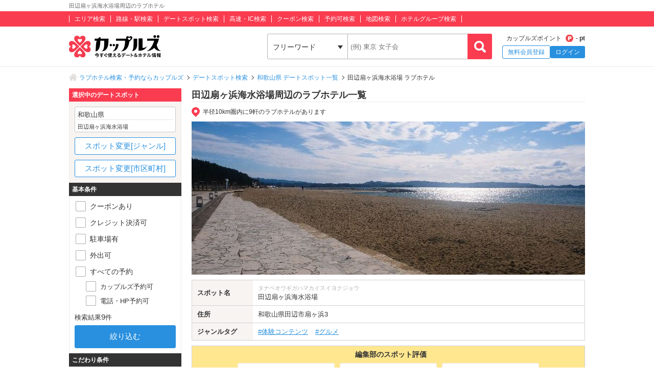

--- FILE ---
content_type: text/html; charset=UTF-8
request_url: https://couples.jp/hotels/search-by/spots/2664
body_size: 22841
content:
<!doctype html>
<html lang="ja">
<head>
<meta charset="utf-8"/><meta name="keywords" content="和歌山県,田辺扇ヶ浜海水浴場,ラブホテル,カップルズ"/>
<meta name="description" content="田辺扇ヶ浜海水浴場(和歌山県)周辺のラブホテル一覧ページです。日本最大級のラブホテル、レジャーホテルの検索・予約サイト「カップルズ」ならクーポン・口コミ・お部屋写真など、豊富な情報からお近くのホテル探し・ご予約ができます。"/>
<title>田辺扇ヶ浜海水浴場周辺のラブホ情報・ラブホテル一覧｜カップルズ</title>

    <!-- Open Graph Protocol -->
    <meta property="og:title" content="田辺扇ヶ浜海水浴場周辺のラブホ情報・ラブホテル一覧｜カップルズ" />
    <meta property="og:type" content="website" />
    <meta property="og:url" content="https://couples.jp/hotels/search-by/spots/2664"/>
    <meta property="og:site_name" content="カップルズ" />
    <meta property="og:description" content="田辺扇ヶ浜海水浴場(和歌山県)周辺のラブホテル一覧ページです。日本最大級のラブホテル、レジャーホテルの検索・予約サイト「カップルズ」ならクーポン・口コミ・お部屋写真など、豊富な情報からお近くのホテル探し・ご予約ができます。" />
    <meta property="og:image" content="https://couples.jp/img/introduction/spot/image_spot2664.jpg" />
    <meta property="fb:app_id" content="645528985519937" />
    <!-- /Open Graph Protocol -->

    <!-- Twitter Cards -->
    <meta name="twitter:site" content="@Couples_info" />
    <meta name="twitter:card" content="summary_large_image" />
    <meta name="twitter:image:src" content="https://couples.jp/img/introduction/spot/image_spot2664.jpg" />
    <meta name="twitter:app:country" content="JP"/>
    <meta name="twitter:app:name:iphone" content="カップルズ"/>
    <meta name="twitter:app:id:iphone" content="498459849"/>
    <meta name="twitter:app:url:iphone" content="https://couples.jp/hotels/search-by/spots/2664"/>
    <meta name="twitter:app:name:ipad" content="カップルズ"/>
    <meta name="twitter:app:id:ipad" content="498459849"/>
    <meta name="twitter:app:url:ipad" content="https://couples.jp/hotels/search-by/spots/2664"/>
    <meta name="twitter:app:name:googleplay" content="カップルズ"/>
    <meta name="twitter:app:id:googleplay" content="jp.couples.android"/>
    <meta name="twitter:app:url:googleplay" content="https://couples.jp/hotels/search-by/spots/2664"/>
    <!-- /Twitter Cards -->

    <!-- サムネイル画像 -->
    <meta name="thumbnail" content="https://couples.jp/img/introduction/spot/image_spot2664.jpg" />
    <!-- /サムネイル画像 -->

    <meta http-equiv="x-ua-compatible" content="ie=edge">
<link href="/favicon.ico" type="image/x-icon" rel="icon"/><link href="/favicon.ico" type="image/x-icon" rel="shortcut icon"/><link href="https://couples.jp/hotels/search-by/spots/2664" rel="canonical"/>
	<link rel="stylesheet" href="https://couples.jp/user_pc_theme/css/layout.css" type="text/css"/>
	<link rel="stylesheet" href="https://couples.jp/user_pc_theme/css/object.css" type="text/css"/>

	<link rel="stylesheet" href="/user_pc_theme/js/plugin/slickslider/slick.css" type="text/css"/>
	<link rel="stylesheet" href="/user_pc_theme/js/plugin/slickslider/slick-theme.css" type="text/css"/>
	<link rel="stylesheet" href="/user_pc_theme/js/plugin/magnific-popup/magnific-popup.css" type="text/css"/>
	<link rel="stylesheet" href="/user_pc_theme/css/search.css" type="text/css"/>

	<script src="https://couples.jp/js/jquery-3.2.1.min.js" type="text/javascript"></script>
	<script src="https://couples.jp/user_pc_theme/js/plugin/jquery_custom_select/jquery.customSelect.min.js" type="text/javascript"></script>
	<script src="https://couples.jp/user_pc_theme/js/plugin/jquery_custom_select/function_customSelect.js" type="text/javascript"></script>
	<script src="https://couples.jp/user_pc_theme/js/function.js" type="text/javascript"></script>
	<script src="https://couples.jp/js/googleAnalytics.js" type="text/javascript"></script>
    <script src="https://www.cross-a.net/act/afrolp.js?domain=couples.jp"></script>
    <script type="text/javascript" src="https://js.crossees.com/csslp.js" async></script>
    <!-- Global site tag (gtag.js) - Google Ads: 658546213 -->
<script async src="https://www.googletagmanager.com/gtag/js?id=AW-658546213"></script>
<script>
  window.dataLayer = window.dataLayer || [];
  function gtag(){dataLayer.push(arguments);}
  gtag('js', new Date());

  gtag('config', 'AW-658546213');
  gtag('config', 'HA-984373268', { 'conversion_cookie_prefix' : '_ha'});
</script>
        <!-- Google Tag Manager -->
    <script>(function(w,d,s,l,i){w[l]=w[l]||[];w[l].push({'gtm.start':
    new Date().getTime(),event:'gtm.js'});var f=d.getElementsByTagName(s)[0],
    j=d.createElement(s),dl=l!='dataLayer'?'&l='+l:'';j.async=true;j.src=
    'https://www.googletagmanager.com/gtm.js?id='+i+dl;f.parentNode.insertBefore(j,f);
    })(window,document,'script','dataLayer','GTM-TFDXVF3');</script>
    <!-- End Google Tag Manager -->

	<script src="/user_pc_theme/js/plugin/slickslider/slick.min.js" type="text/javascript" defer="defer"></script>
	<script src="/user_pc_theme/js/plugin/slickslider/function_slickslider.js" type="text/javascript" defer="defer"></script>
	<script src="/user_pc_theme/js/plugin/magnific-popup/jquery.magnific-popup.min.js" type="text/javascript" defer="defer"></script>
	<script src="/user_pc_theme/js/plugin/magnific-popup/function_magnific_popup.js" type="text/javascript" defer="defer"></script>
	<script src="/user_pc_theme/js/plugin/readmore/readmore.js" type="text/javascript" defer="defer"></script>
	<script src="/user_pc_theme/js/plugin/readmore/function_readmore.js" type="text/javascript" defer="defer"></script>
	<script src="/user_pc_theme/js/function.js" type="text/javascript" defer="defer"></script>
	<script src="/user_pc_theme/js/extensions.js" type="text/javascript" defer="defer"></script>

	<script src="/user_pc_theme/js/search.js" type="text/javascript"></script>
	<script src="/user_pc_theme/js/function_hotel_searchby.js" type="text/javascript"></script>

</script>
<script>
  var googletag = googletag || {};
  googletag.cmd = googletag.cmd || [];
</script>

<script>
  googletag.cmd.push(function() {
    googletag.defineSlot('/148959898/111_searchpage_1', [[320, 480], [120, 90], [200, 446], [220, 90], [120, 60], [480, 320], [750, 300], [240, 133], [768, 1024], [300, 600], [300, 1050], [216, 36], [300, 75], [120, 600], [168, 28], [292, 30], [750, 200], [168, 42], [336, 280], [250, 360], [580, 400], [216, 54], [120, 30], [120, 240], [300, 31], [950, 90], [120, 20], [980, 120], [300, 250], [970, 90], [88, 31], [750, 100], [250, 250], [930, 180], [125, 125], [970, 250], [970, 66], [300, 50], [234, 60], [1024, 768], [300, 100], 'fluid', [728, 90], [980, 90], [468, 60], [240, 400], [320, 100], [960, 90], [200, 200], [180, 150], [320, 50], [160, 600]], 'div-gpt-ad-1539739834123-0').addService(googletag.pubads());
    googletag.pubads().enableSingleRequest();
    googletag.enableServices();
  });
</script>

<script>
  var googletag = googletag || {};
  googletag.cmd = googletag.cmd || [];
</script>

<script>
  googletag.cmd.push(function() {
    googletag.defineSlot('/148959898/112_searchpage_2', ['fluid', [250, 250], [750, 100], [970, 66], [300, 50], [930, 180], [970, 250], [216, 54], [234, 60], [1024, 768], [300, 100], [88, 31], [168, 42], [336, 280], [750, 200], [250, 360], [120, 20], [980, 120], [240, 133], [300, 31], [120, 30], [120, 240], [950, 90], [580, 400], [300, 250], [970, 90], [320, 50], [120, 90], [200, 446], [220, 90], [320, 480], [750, 300], [480, 320], [120, 600], [300, 1050], [120, 60], [768, 1024], [300, 75], [292, 30], [216, 36], [300, 600], [728, 90], [980, 90], [168, 28], [240, 400], [468, 60], [320, 100], [125, 125], [180, 150], [960, 90], [200, 200], [160, 600]], 'div-gpt-ad-1539739867725-0').addService(googletag.pubads());
    googletag.pubads().enableSingleRequest();
    googletag.enableServices();
  });
</script>

<script>
    var googletag = googletag || {};
    googletag.cmd = googletag.cmd || [];
</script>
<script>
    googletag.cmd.push(function() {
        googletag.defineSlot('/148959898/103_footer_3', [[300, 50], [1, 1], [300, 250], [970, 90], [250, 250], [320, 480], [160, 600], [480, 320], [728, 90], [168, 42], [320, 50], [336, 280], [125, 125], [200, 200], [120, 30], [216, 36], [120, 240], [180, 150], [168, 28], [234, 60], [468, 60], [300, 600], 'fluid', [120, 60], [120, 20], [300, 100], [88, 31], [120, 90], [216, 54], [240, 400], [300, 75], [120, 600], [768, 1024], [1024, 768]], 'div-gpt-ad-1517302926980-0').addService(googletag.pubads());
        googletag.pubads().collapseEmptyDivs();
        googletag.enableServices();
    });
</script>
</head>
<body>
    <!-- Google Tag Manager (noscript) -->
    <noscript><iframe src="https://www.googletagmanager.com/ns.html?id=GTM-TFDXVF3"
    height="0" width="0" style="display:none;visibility:hidden"></iframe></noscript>
    <!-- End Google Tag Manager (noscript) -->
<div class="l-wrap">
    
            <header id="p-header">
        <div class="p-header__text">             <h1 class="p-header__textInner">                 田辺扇ヶ浜海水浴場周辺のラブホテル            </h1>
        </div>
        <div class="p-header__top">
            <div class="p-header__topInner">
                <ul class="p-header__searchList">
                    <li><a href="/prefectures/via-hotelareas">エリア検索</a></li>
                    <li><a href="/prefectures/via-routes">路線・駅検索</a></li>
                    <li><a href="/prefectures/via-spots">デートスポット検索</a></li>
                    <li><a href="/prefectures/via-roads">高速・IC検索</a></li>
                    <li><a href="/prefectures/via-coupons">クーポン検索</a></li>
                    <li><a href="/prefectures/via-reservations">予約可検索</a></li>
                    <li><a href="/prefectures/via-maps">地図検索</a></li>
                    <li><a href="/hotel-groups">ホテルグループ検索</a></li>
                </ul>
            </div>
        </div>
        <div class="p-header__bottom">
            <div class="p-header__bottomInner">
                <div class="p-header__logo c-logo">
                    <a href="/">
                        <img src="https://couples.jp/img/logo_couples.svg" class="p-header__logoImg" alt="今すぐ使えるデート＆ホテル情報 カップルズ"/>                    </a>
                </div>
                <div class="p-header__search">
                    <form method="get" accept-charset="utf-8" action="/hotels/search-by/spots/2664"><div style="display:none;"><input type="hidden" name="_csrfToken" autocomplete="off" value="/F4a26synQjNxZWIHkQm2rSBXjjbF/I33MB8+Q/b+i8UVbjnN+vbnv1k8RV5pmazn4PtRquUi5llUA8gDAAgkSFIyerCLQGN0LdpXrkkkwbq9xnIPejCFncw2dUAjr6myACUdhyeVYf9tIx0z6G/rQ=="/></div>                        <ul class="p-header__btnWrap">
                            <li class="p-header__keywordSearch">
                                <ul class="p-header__keywordSearchList">
                                    <li class="p-header__keywordSearchSelect">
                                        <label class="p-header__selectBoxWrap c-selectBoxWrap">
                                            <select name="search_type" class="c-customSelect"><option value="hotels">フリーワード</option><option value="stations">駅名</option><option value="interchanges">インターチェンジ名</option></select>                                        </label>
                                    </li>
                                    <li class="p-header__keywordSearchText">
                                        <input type="text" name="freeword" class="p-header__keywordSearchInputText c-inputText" placeholder="(例) 東京 女子会">
                                    </li>
                                    <li class="p-header__keywordSearchBtn">
                                        <input type="button" class="p-header__keywordSearchInputBtn c-inputButton">
                                    </li>
                                </ul>
                                                                <p class="p-errorText p-header__keywordSearch__errorText">「●●●」に該当するホテルは0件です。入力内容をご確認ください。</p>
                                <script type="text/javascript">$('.p-errorText').hide();</script>
                            </li>
                            
                            <li class="p-header__myMenu">
                                <p class="p-header__myMenuPoint">カップルズポイント<span class="p-header__myMenuPointIcon">- pt</span></p>
                                <ul class="p-header__myMenuList">
                                    <li class="p-header__myMenuListRegist"><a href="/users/register" class="p-header__myMenuListRegistBtn">無料会員登録</a></li>
                                    <li class="p-header__myMenuListLogin"><a href="/login" class="p-header__myMenuListLoginBtn">ログイン</a></li>
                                </ul>
                            </li>
                        </ul>
                    <div style="display:none;"><input type="hidden" name="_Token[fields]" autocomplete="off" value="227275b9439d2e38b728bd81b8c7a37b6bff172c%3A"/><input type="hidden" name="_Token[unlocked]" autocomplete="off" value=""/></div></form>                </div>
            </div>
        </div>
</header>


        

    <div class="p-breadcrumb">
    <div class="p-breadcrumb__inner">
        <ul class="p-breadcrumb__list">
                <li class="p-breadcrumb__item"><a href="/">ラブホテル検索・予約ならカップルズ</a></li>
                <li class="p-breadcrumb__item"><a href="/prefectures/via-spots">デートスポット検索</a></li>
                <li class="p-breadcrumb__item"><a href="/prefectures/30/spots">和歌山県 デートスポット一覧</a></li>
                <li class="p-breadcrumb__item">田辺扇ヶ浜海水浴場 ラブホテル</li>
        </ul>
    </div>
</div>

    <div class="l-column">
        <div class="l-column__in1010">

            <main>
                <div class="l-columnWrap">
                    <div class="l-main770 l-floatR">
                        <h2 class="se-mainTitle u-borderBottomSolid--c1">田辺扇ヶ浜海水浴場周辺のラブホテル一覧</h2>


<script src='https://securepubads.g.doubleclick.net/tag/js/gpt.js'></script>
<div class="ssp-area u-marginB10">
    <div id='div-gpt-ad-1539739834123-0'>
        <script>
            googletag.cmd.push(function() { googletag.display('div-gpt-ad-1539739834123-0'); });
        </script>
    </div>
</div>

                        <p class="se-spotDistance">半径10km圏内に9軒のラブホテルがあります</p>


                        <section class="se-introduction">
                            <div class="se-introductionImg">
                                <img src="https://couples.jp/img/introduction/spot/image_spot2664.jpg" alt="田辺扇ヶ浜海水浴場" height="300" width="770"/>                            </div>
                            <div class="se-introductionDetail">
                                <table  class="se-introductionTable" width="100%" border="0" cellpadding="0">
                                    <tr>
                                        <th scope="row">スポット名</th>
                                        <td>
                                            <span class="se-introductionTable__kana">タナベオウギガハマカイスイヨクジョウ</span>
                                            田辺扇ヶ浜海水浴場                                        </td>
                                    </tr>
                                    <tr>
                                        <th scope="row">住所</th>
                                                                                <td>
                                            <a href="/prefectures/30/hotelareas" class="u-areaTextLink">和歌山県</a><a href="/hotels/search-by/cities/1021" class="u-areaTextLink">田辺市</a>扇ヶ浜3                                        </td>
                                    </tr>
                                    <tr>
                                        <th scope="row">ジャンルタグ</th>
                                        <td>
                                            <a href="/prefectures/30/spots/experience" class="se-genreTags">#体験コンテンツ</a>                                            <a href="/prefectures/30/spots/gourmet" class="se-genreTags">#グルメ</a>                                        </td>
                                    </tr>
                                </table>
                            </div>
                            <div class="se-introductionEvaluation">
                                <p class="se-introductionEvaluation__tit">編集部のスポット評価</p>
                                    <ul class="se-introductionEvaluationList">
                                    <li class="se-introductionEvaluationList__item">
                                        <div class="se-introductionEvaluationList__box">
                                            <p class="se-introductionEvaluationList__category">人気度</p>
                                            <span class="se-introStar se-introStar__3h"></span>
                                        </div>
                                    </li>
                                    <li class="se-introductionEvaluationList__item">
                                        <div class="se-introductionEvaluationList__box">
                                            <p class="se-introductionEvaluationList__category">ムードの高まり</p>
                                            <span class="se-introStar se-introStar__3h"></span>
                                        </div>
                                    </li>
                                    <li class="se-introductionEvaluationList__item">
                                        <div class="se-introductionEvaluationList__box">
                                            <p class="se-introductionEvaluationList__category">ホテルアクセス</p>
                                            <span class="se-introStar se-introStar__2h"></span>
                                        </div>
                                    </li>
                                </ul>
                            </div>
                        </section>
                        <div class="se-hotelList">
                            <div class="se-hotelList__head">
                                <div class="p-resultNumber se-resultNumber">
                                    1 ～ 9件目 / <span class="p-resultNumber__all">9件</span>
                                    <p class="se-resultNumber__updatedTime">※予約カレンダーは03:50時点の情報です</p>
                                </div>
                                <div class="se-resultNumber__Btn">
                                    <a href="/hotels/search-by/spots/2664/reservation_booking">カップルズ予約対応ホテル</a>
                                </div>
                                <div class="se-changeSort">
                                        <label class="c-selectBoxWrap se-changeSort__selectBoxWrap">
                                            <select name="order" class="c-customSelect"><option value="" selected="selected">標準</option><option value="recommended">おすすめ順</option><option value="neared">距離近い順</option><option value="modified">情報更新順</option><option value="reviewed">口コミ更新順</option><option value="valued">評価高い順</option><option value="restlowed">休憩安い順</option><option value="staylowed">宿泊安い順</option><option value="resthighed">休憩高い順</option><option value="stayhighed">宿泊高い順</option></select>                                        </label>
                                </div>
                            </div>

                            
                            <ul class="p-hotelList">
                                <li class="p-cassette__item ">
    <div class="p-cassetteWrap">
        <a href="/hotel-details/51121" class="p-cassette__headBox">
            <div class="p-cassette__head p-cassette__18kin">
                <p class="p-cassette__area">和歌山県 日高郡みなべ町山内</p>
                <h3><span class="p-cassette__name">ホテル 南の楽園</span></h3>
            </div>
        </a>
        <hr class="p-cassette__line">
        <div class="p-cassette__body">
            <div class="p-cassette__left">
                <div class="p-cassette__pic">
                    <a href="/hotel-details/51121">
                        <p><img class="u-width100" alt="ホテル 南の楽園" src ="https://couples.jp/hotel_images/hotel/51100/C0051121/C0051121_PIC.jpg" onerror="this.src= 'https://couples.jp/user_pc_theme/img/common/img_no.png';"></p>
                    </a>
                </div>
                            </div>

            <div class="p-cassette__right">
                <div class="p-cassette__evaluation">
                    <div class="p-cassette__star">
                        <div class="p-hotelRatingL"><div class="p-hotelRatingL__rating"><i class="p-hotelRatingL__ratingIcon p-hotelRatingL__ratingStar3half"><span class="p-hotelRatingL__alt">5つ星のうち3.5</span></i></div><div class="p-hotelRatingL__number">3.80</div></div>                    </div>
                    <div class="p-cassette__userReview">
                        口コミ  <a href="/hotel-details/51121/review">1 件</a>
                    </div>
                </div>
                <div class="p-cassette__info">
                    <dl class="p-cassette__infolist">
                        <dt>ホテル情報</dt>
                        <dd>
                            <p class="p-cassette__address">和歌山県日高郡みなべ町山内191</p>
                            <p class="p-cassette__tell">0739-72-3232</p>
                        </dd>
                    </dl>

                    <dl class="p-cassette__infolist">
                        <dt>最寄り</dt>
                        <dd>
                            <p class="p-cassette__station">
    <span>
        岩代駅
        (車2分)
    </span>
</p>                            <p class="p-cassette__ic">
    <span>みなべIC</span>
    <span>(車5分)</span>
</p>                        </dd>
                    </dl>

                    <dl class="p-cassette__infolist">
    <dt>料金</dt>
    <dd>
        <ul class="p-cassette__price">
            <li >
                <span class="p-cassette__priceTit">休憩</span>
                <span class="p-cassette__priceBox">3,500 円 ～</span>
            </li>
        </ul>
    </dd>
</dl>
                </div>
            </div>
        </div>

        <div class="p-cassette__foot">
            <a href="/hotel-details/51121" class="p-cassette__catch">
                ★山に囲まれた場所にある昭和レトロ漂う隠れ家的ホテル！
★ホテルから車で2～3分の場所にはロマンチックな夕日が見れるデートスポットして人気の海に近い公園【小目津公園】があります！

お得な割引クーポン発行中♪
詳細はクーポンページをご覧下さい！！！            </a>

            
            <div class="p-cassette__booking">
    <p class="p-cassette__bookingTitle">カップルズ予約
    </p>
    <div class="p-cassette__calendar">
        <div class="p-cassette__calendarList">
            <ul class="p-cassette__calendarWeek">
                <li>火</li>
                <li>水</li>
                <li>木</li>
                <li>金</li>
                <li class=p-cassette__calendarDate--day--sat>土</li>
                <li class=p-cassette__calendarDate--day--sun>日</li>
                <li>月</li>
                <li>火</li>
                <li>水</li>
                <li>木</li>
                <li>金</li>
                <li class=p-cassette__calendarDate--day--sat>土</li>
            </ul>
            <ul class="p-cassette__calendarDate p-cassette__calendarDate--recent">
                <li class='p-calendarDate__today p-calendarDate__notavailableOn'>
                    <a>
                        <span class="p-cassette__calendarDate--day">
                            <span class="p-calendarDate__daySmall">1/</span>20                        </span>
                        <span class="p-cassette__calendarDate--noplan">-</span>
                    </a>
                </li>
                <li class=''>
                    <a href="/hotel-details/51121/plan?date=2026%2F01%2F21">
                        <span class="p-cassette__calendarDate--day">
                            21                        </span>
                        <span class="p-calendarDate__available"></span>
                    </a>
                </li>
                <li class=''>
                    <a href="/hotel-details/51121/plan?date=2026%2F01%2F22">
                        <span class="p-cassette__calendarDate--day">
                            22                        </span>
                        <span class="p-calendarDate__available"></span>
                    </a>
                </li>
                <li class=''>
                    <a href="/hotel-details/51121/plan?date=2026%2F01%2F23">
                        <span class="p-cassette__calendarDate--day">
                            23                        </span>
                        <span class="p-calendarDate__available"></span>
                    </a>
                </li>
                <li class=''>
                    <a href="/hotel-details/51121/plan?date=2026%2F01%2F24">
                        <span class="p-cassette__calendarDate--day p-cassette__calendarDate--day--sat">
                            24                        </span>
                        <span class="p-calendarDate__available"></span>
                    </a>
                </li>
                <li class=''>
                    <a href="/hotel-details/51121/plan?date=2026%2F01%2F25">
                        <span class="p-cassette__calendarDate--day p-cassette__calendarDate--day--sun">
                            25                        </span>
                        <span class="p-calendarDate__available"></span>
                    </a>
                </li>
                <li class=''>
                    <a href="/hotel-details/51121/plan?date=2026%2F01%2F26">
                        <span class="p-cassette__calendarDate--day">
                            26                        </span>
                        <span class="p-calendarDate__available"></span>
                    </a>
                </li>
                <li class=''>
                    <a href="/hotel-details/51121/plan?date=2026%2F01%2F27">
                        <span class="p-cassette__calendarDate--day">
                            27                        </span>
                        <span class="p-calendarDate__available"></span>
                    </a>
                </li>
                <li class=''>
                    <a href="/hotel-details/51121/plan?date=2026%2F01%2F28">
                        <span class="p-cassette__calendarDate--day">
                            28                        </span>
                        <span class="p-calendarDate__available"></span>
                    </a>
                </li>
                <li class=''>
                    <a href="/hotel-details/51121/plan?date=2026%2F01%2F29">
                        <span class="p-cassette__calendarDate--day">
                            29                        </span>
                        <span class="p-calendarDate__available"></span>
                    </a>
                </li>
                <li class=''>
                    <a href="/hotel-details/51121/plan?date=2026%2F01%2F30">
                        <span class="p-cassette__calendarDate--day">
                            30                        </span>
                        <span class="p-calendarDate__available"></span>
                    </a>
                </li>
                <li class=''>
                    <a href="/hotel-details/51121/plan?date=2026%2F01%2F31">
                        <span class="p-cassette__calendarDate--day p-cassette__calendarDate--day--sat">
                            31                        </span>
                        <span class="p-calendarDate__available"></span>
                    </a>
                </li>
            </ul>
        </div>
        <a href="/hotels/inventory_calendar/51121" class="p-cassette__calendarMore is-openModalInventoryCalendar">
            <span class="p-cassette__calendarMoreIcon">もっと見る</span>
        </a>
    </div>
</div>

                    </div>
    </div>
</li>

                                                                <li class="p-cassette__item ">
    <div class="p-cassetteWrap">
        <a href="/hotel-details/53765" class="p-cassette__headBox">
            <div class="p-cassette__head">
                <p class="p-cassette__area">和歌山県 田辺市湊</p>
                <h3><span class="p-cassette__name">ホテル ふれあい YOU 2</span></h3>
            </div>
        </a>
        <hr class="p-cassette__line">
        <div class="p-cassette__body">
            <div class="p-cassette__left">
                <div class="p-cassette__pic">
                    <a href="/hotel-details/53765">
                        <p><img class="u-width100" alt="ホテル ふれあい YOU 2" src ="https://couples.jp/hotel_images/hotel/53700/C0053765/C0053765_PIC.jpg" onerror="this.src= 'https://couples.jp/user_pc_theme/img/common/img_no.png';"></p>
                    </a>
                </div>
            </div>

            <div class="p-cassette__right">
                <div class="p-cassette__evaluation">
                    <div class="p-cassette__userReview">
                        口コミ  <a href="/hotel-details/53765/review">1 件</a>
                    </div>
                </div>
                <div class="p-cassette__info">
                    <dl class="p-cassette__infolist">
                        <dt>ホテル情報</dt>
                        <dd>
                            <p class="p-cassette__address">和歌山県田辺市湊1189-7</p>
                            <p class="p-cassette__tell">0739-26-2820</p>
                        </dd>
                    </dl>

                    <dl class="p-cassette__infolist">
                        <dt>最寄り</dt>
                        <dd>
                            <p class="p-cassette__station">
    <span>
        紀伊田辺駅
    </span>
</p>                            <p class="p-cassette__ic">
    <span>南紀田辺IC</span>
</p>                        </dd>
                    </dl>

                </div>
            </div>
        </div>

    </div>
</li>

                                <li class="p-cassette__item ">
    <div class="p-cassetteWrap">
        <a href="/hotel-details/51123" class="p-cassette__headBox">
            <div class="p-cassette__head p-cassette__18kin">
                <p class="p-cassette__area">和歌山県 西牟婁郡白浜町平</p>
                <h3><span class="p-cassette__name">Hotel MIO (ホテル ミオ)</span></h3>
            </div>
        </a>
        <hr class="p-cassette__line">
        <div class="p-cassette__body">
            <div class="p-cassette__left">
                <div class="p-cassette__pic">
                    <a href="/hotel-details/51123">
                        <p><img class="u-width100" alt="Hotel MIO (ホテル ミオ)" src ="https://couples.jp/hotel_images/hotel/51100/C0051123/C0051123_PIC.jpg" onerror="this.src= 'https://couples.jp/user_pc_theme/img/common/img_no.png';"></p>
                    </a>
                </div>
            </div>

            <div class="p-cassette__right">
                <div class="p-cassette__evaluation">
                    <div class="p-cassette__userReview">
                        口コミ  <a href="/hotel-details/51123/review">2 件</a>
                    </div>
                </div>
                <div class="p-cassette__info">
                    <dl class="p-cassette__infolist">
                        <dt>ホテル情報</dt>
                        <dd>
                            <p class="p-cassette__address">和歌山県西牟婁郡白浜町平160-2</p>
                            <p class="p-cassette__tell">0739-45-0819</p>
                        </dd>
                    </dl>

                    <dl class="p-cassette__infolist">
                        <dt>最寄り</dt>
                        <dd>
                            <p class="p-cassette__station">
    <span>
        白浜駅
    </span>
</p>                            <p class="p-cassette__ic">
    <span>南紀田辺IC</span>
</p>                        </dd>
                    </dl>

                </div>
            </div>
        </div>

    </div>
</li>

                                <li class="p-cassette__item ">
    <div class="p-cassetteWrap">
        <a href="/hotel-details/54143" class="p-cassette__headBox">
            <div class="p-cassette__head p-cassette__18kin">
                <p class="p-cassette__area">和歌山県 西牟婁郡白浜町</p>
                <h3><span class="p-cassette__name">ホテル ハーバーライト</span></h3>
            </div>
        </a>
        <hr class="p-cassette__line">
        <div class="p-cassette__body">
            <div class="p-cassette__left">
                <div class="p-cassette__pic">
                    <a href="/hotel-details/54143">
                        <p><img class="u-width100" alt="ホテル ハーバーライト" src ="https://couples.jp/hotel_images/hotel/54100/C0054143/C0054143_PIC.jpg" onerror="this.src= 'https://couples.jp/user_pc_theme/img/common/img_no.png';"></p>
                    </a>
                </div>
            </div>

            <div class="p-cassette__right">
                <div class="p-cassette__evaluation">
                    <div class="p-cassette__userReview">
                        口コミ  <a href="/hotel-details/54143/review">1 件</a>
                    </div>
                </div>
                <div class="p-cassette__info">
                    <dl class="p-cassette__infolist">
                        <dt>ホテル情報</dt>
                        <dd>
                            <p class="p-cassette__address">和歌山県西牟婁郡白浜町1728-3</p>
                            <p class="p-cassette__tell">0739-43-3133</p>
                        </dd>
                    </dl>

                    <dl class="p-cassette__infolist">
                        <dt>最寄り</dt>
                        <dd>
                            <p class="p-cassette__station">
    <span>
        白浜駅
    </span>
</p>                            <p class="p-cassette__ic">
    <span>南紀田辺IC</span>
</p>                        </dd>
                    </dl>

                </div>
            </div>
        </div>

    </div>
</li>

                                <li class="p-cassette__item ">
    <div class="p-cassetteWrap">
        <a href="/hotel-details/51122" class="p-cassette__headBox">
            <div class="p-cassette__head p-cassette__18kin">
                <p class="p-cassette__area">和歌山県 西牟婁郡白浜町</p>
                <h3><span class="p-cassette__name">ホテル 白い風</span></h3>
            </div>
        </a>
        <hr class="p-cassette__line">
        <div class="p-cassette__body">
            <div class="p-cassette__left">
                <div class="p-cassette__pic">
                    <a href="/hotel-details/51122">
                        <p><img class="u-width100" alt="ホテル 白い風" src ="https://couples.jp/hotel_images/hotel/51100/C0051122/C0051122_PIC.jpg" onerror="this.src= 'https://couples.jp/user_pc_theme/img/common/img_no.png';"></p>
                    </a>
                </div>
            </div>

            <div class="p-cassette__right">
                <div class="p-cassette__evaluation">
                    <div class="p-cassette__userReview">
                        口コミ - 件
                    </div>
                </div>
                <div class="p-cassette__info">
                    <dl class="p-cassette__infolist">
                        <dt>ホテル情報</dt>
                        <dd>
                            <p class="p-cassette__address">和歌山県西牟婁郡白浜町2926-88</p>
                            <p class="p-cassette__tell">0739-42-3840</p>
                        </dd>
                    </dl>

                    <dl class="p-cassette__infolist">
                        <dt>最寄り</dt>
                        <dd>
                            <p class="p-cassette__station">
    <span>
        白浜駅
    </span>
</p>                            <p class="p-cassette__ic">
    <span>南紀田辺IC</span>
</p>                        </dd>
                    </dl>

                </div>
            </div>
        </div>

    </div>
</li>

                                <li class="p-cassette__item ">
    <div class="p-cassetteWrap">
        <a href="/hotel-details/21099" class="p-cassette__headBox">
            <div class="p-cassette__head">
                <p class="p-cassette__area">和歌山県 田辺市湊</p>
                <h3><span class="p-cassette__name">City Hotel (シティ ホテル)</span></h3>
            </div>
        </a>
        <hr class="p-cassette__line">
        <div class="p-cassette__body">
            <div class="p-cassette__left">
                <div class="p-cassette__pic">
                    <a href="/hotel-details/21099">
                        <p><img class="u-width100" alt="City Hotel (シティ ホテル)" src ="https://couples.jp/hotel_images/hotel/21000/C0021099/C0021099_PIC.jpg" onerror="this.src= 'https://couples.jp/user_pc_theme/img/common/img_no.png';"></p>
                    </a>
                </div>
            </div>

            <div class="p-cassette__right">
                <div class="p-cassette__evaluation">
                    <div class="p-cassette__userReview">
                        口コミ  <a href="/hotel-details/21099/review">1 件</a>
                    </div>
                </div>
                <div class="p-cassette__info">
                    <dl class="p-cassette__infolist">
                        <dt>ホテル情報</dt>
                        <dd>
                            <p class="p-cassette__address">和歌山県田辺市湊2-11</p>
                            <p class="p-cassette__tell">0739-25-7722</p>
                        </dd>
                    </dl>

                    <dl class="p-cassette__infolist">
                        <dt>最寄り</dt>
                        <dd>
                            <p class="p-cassette__station">
    <span>
        紀伊田辺駅
    </span>
</p>                            <p class="p-cassette__ic">
    <span>南紀田辺IC</span>
</p>                        </dd>
                    </dl>

                </div>
            </div>
        </div>

    </div>
</li>

                                <li class="p-cassette__item ">
    <div class="p-cassetteWrap">
        <a href="/hotel-details/54140" class="p-cassette__headBox">
            <div class="p-cassette__head">
                <p class="p-cassette__area">和歌山県 田辺市元町</p>
                <h3><span class="p-cassette__name">ホテル 淀ヶ峰</span></h3>
            </div>
        </a>
        <hr class="p-cassette__line">
        <div class="p-cassette__body">
            <div class="p-cassette__left">
                <div class="p-cassette__pic">
                    <a href="/hotel-details/54140">
                        <p><img class="u-width100" alt="ホテル 淀ヶ峰" src ="https://couples.jp/hotel_images/hotel/54100/C0054140/C0054140_PIC.jpg" onerror="this.src= 'https://couples.jp/user_pc_theme/img/common/img_no.png';"></p>
                    </a>
                </div>
            </div>

            <div class="p-cassette__right">
                <div class="p-cassette__evaluation">
                    <div class="p-cassette__userReview">
                        口コミ - 件
                    </div>
                </div>
                <div class="p-cassette__info">
                    <dl class="p-cassette__infolist">
                        <dt>ホテル情報</dt>
                        <dd>
                            <p class="p-cassette__address">和歌山県田辺市元町821</p>
                            <p class="p-cassette__tell">0739-25-4716</p>
                        </dd>
                    </dl>

                    <dl class="p-cassette__infolist">
                        <dt>最寄り</dt>
                        <dd>
                            <p class="p-cassette__station">
    <span>
        芳養駅
    </span>
</p>                            <p class="p-cassette__ic">
    <span>南紀田辺IC</span>
</p>                        </dd>
                    </dl>

                </div>
            </div>
        </div>

    </div>
</li>

                                <li class="p-cassette__item ">
    <div class="p-cassetteWrap">
        <a href="/hotel-details/21098" class="p-cassette__headBox">
            <div class="p-cassette__head">
                <p class="p-cassette__area">和歌山県 田辺市下三栖</p>
                <h3><span class="p-cassette__name">ホテル きぬがさ</span></h3>
            </div>
        </a>
        <hr class="p-cassette__line">
        <div class="p-cassette__body">
            <div class="p-cassette__left">
                <div class="p-cassette__pic">
                    <a href="/hotel-details/21098">
                        <p><img class="u-width100" alt="ホテル きぬがさ" src ="https://couples.jp/hotel_images/hotel/21000/C0021098/C0021098_PIC.jpg" onerror="this.src= 'https://couples.jp/user_pc_theme/img/common/img_no.png';"></p>
                    </a>
                </div>
            </div>

            <div class="p-cassette__right">
                <div class="p-cassette__evaluation">
                    <div class="p-cassette__userReview">
                        口コミ  <a href="/hotel-details/21098/review">1 件</a>
                    </div>
                </div>
                <div class="p-cassette__info">
                    <dl class="p-cassette__infolist">
                        <dt>ホテル情報</dt>
                        <dd>
                            <p class="p-cassette__address">和歌山県田辺市下三栖1457-5</p>
                            <p class="p-cassette__tell">0739-33-0400</p>
                        </dd>
                    </dl>

                    <dl class="p-cassette__infolist">
                        <dt>最寄り</dt>
                        <dd>
                            <p class="p-cassette__station">
    <span>
        紀伊新庄駅
    </span>
</p>                            <p class="p-cassette__ic">
    <span>南紀田辺IC</span>
</p>                        </dd>
                    </dl>

                </div>
            </div>
        </div>

    </div>
</li>

                                <li class="p-cassette__item ">
    <div class="p-cassetteWrap">
        <a href="/hotel-details/70178" class="p-cassette__headBox">
            <div class="p-cassette__head">
                <p class="p-cassette__area">和歌山県 田辺市上の山</p>
                <h3><span class="p-cassette__name">ホテル キュート</span></h3>
            </div>
        </a>
        <hr class="p-cassette__line">
        <div class="p-cassette__body">
            <div class="p-cassette__left">
                <div class="p-cassette__pic">
                    <a href="/hotel-details/70178">
                        <p><img class="u-width100" alt="ホテル キュート" src ="https://couples.jp/hotel_images/hotel/70100/C0070178/C0070178_PIC.jpg" onerror="this.src= 'https://couples.jp/user_pc_theme/img/common/img_no.png';"></p>
                    </a>
                </div>
            </div>

            <div class="p-cassette__right">
                <div class="p-cassette__evaluation">
                    <div class="p-cassette__userReview">
                        口コミ - 件
                    </div>
                </div>
                <div class="p-cassette__info">
                    <dl class="p-cassette__infolist">
                        <dt>ホテル情報</dt>
                        <dd>
                            <p class="p-cassette__address">和歌山県田辺市上の山1-9-35</p>
                            <p class="p-cassette__tell">0739-23-3501</p>
                        </dd>
                    </dl>

                    <dl class="p-cassette__infolist">
                        <dt>最寄り</dt>
                        <dd>
                            <p class="p-cassette__station">
    <span>
        芳養駅
    </span>
</p>                            <p class="p-cassette__ic">
    <span>南紀田辺IC</span>
</p>                        </dd>
                    </dl>

                </div>
            </div>
        </div>

    </div>
</li>

                            </ul>

                            
                                                    </div>
                        <div class="ssp-area">
    <div id='div-gpt-ad-1539739867725-0'>
        <script>
            googletag.cmd.push(function() { googletag.display('div-gpt-ad-1539739867725-0'); });
        </script>
    </div>
</div>

                        <script src="/user_pc_theme/js/accordion.js" type="text/javascript"></script><div class="p-linkParts">
    <h2 class="p-linkParts__title">カップルズおすすめラブホ情報</h2>
    <ul class="c-linkList">
        <li class="c-linkList__item">
            <h3 class="is-toggleBtn"><span class="c-linkList__toggleIcon">和歌山の市区町村からラブホテルを探す</span></h3>
            <ul class="c-linkList__hiddenItem is-toggleList">
                <li class="c-linkList__item">
                    <a href="/hotels/search-by/cities/1026" class="c-linkList__target c-linkList__arrowIcon c-linkList__linktext">和歌山市</a>
                </li>
                <li class="c-linkList__item">
                    <a href="/hotels/search-by/cities/1015" class="c-linkList__target c-linkList__arrowIcon c-linkList__linktext">岩出市</a>
                </li>
                <li class="c-linkList__item">
                    <a href="/hotels/search-by/cities/1021" class="c-linkList__target c-linkList__arrowIcon c-linkList__linktext">田辺市</a>
                </li>
                <li class="c-linkList__item">
                    <a href="/hotels/search-by/cities/1018" class="c-linkList__target c-linkList__arrowIcon c-linkList__linktext">紀の川市</a>
                </li>
                <li class="c-linkList__item">
                    <a href="/hotels/search-by/cities/1020" class="c-linkList__target c-linkList__arrowIcon c-linkList__linktext">新宮市</a>
                </li>
                <li class="c-linkList__item">
                    <a href="/hotels/search-by/cities/1019" class="c-linkList__target c-linkList__arrowIcon c-linkList__linktext">御坊市</a>
                </li>
                <li class="c-linkList__item">
                    <a href="/hotels/search-by/cities/1017" class="c-linkList__target c-linkList__arrowIcon c-linkList__linktext">海南市</a>
                </li>
                <li class="c-linkList__item">
                    <a href="/hotels/search-by/cities/1023" class="c-linkList__target c-linkList__arrowIcon c-linkList__linktext">橋本市</a>
                </li>
                <li class="c-linkList__item">
                    <a href="/hotels/search-by/cities/1022" class="c-linkList__target c-linkList__arrowIcon c-linkList__linktext">西牟婁郡</a>
                </li>
                <li class="c-linkList__item">
                    <a href="/hotels/search-by/cities/1024" class="c-linkList__target c-linkList__arrowIcon c-linkList__linktext">東牟婁郡</a>
                </li>
                <li class="c-linkList__item">
                    <a href="/hotels/search-by/cities/1025" class="c-linkList__target c-linkList__arrowIcon c-linkList__linktext">日高郡</a>
                </li>
                <li class="c-linkList__item">
                    <a href="/hotels/search-by/cities/1014" class="c-linkList__target c-linkList__arrowIcon c-linkList__linktext">伊都郡</a>
                </li>
                <li class="c-linkList__item">
                    <a href="/hotels/search-by/cities/1012" class="c-linkList__target c-linkList__arrowIcon c-linkList__linktext">有田郡</a>
                </li>
            </ul>
        </li>
        <li class="c-linkList__item">
            <h3 class="is-toggleBtn"><span class="c-linkList__toggleIcon">和歌山のホテルエリアからラブホテルを探す</span></h3>
            <ul class="c-linkList__hiddenItem is-toggleList">
                <li class="c-linkList__item">
                    <a href="/hotels/search-by/hotelareagroups/56" class="c-linkList__target c-linkList__arrowIcon c-linkList__linktext">和歌山エリア(すべて)</a>
                </li>
                <li class="c-linkList__item">
                    <a href="/hotels/search-by/hotelareas/431" class="c-linkList__target c-linkList__arrowIcon c-linkList__child">和歌山駅周辺エリア</a>
                </li>
                <li class="c-linkList__item">
                    <a href="/hotels/search-by/hotelareas/644" class="c-linkList__target c-linkList__arrowIcon c-linkList__child">和歌山インター周辺エリア</a>
                </li>
                <li class="c-linkList__item">
                    <a href="/hotels/search-by/hotelareas/433" class="c-linkList__target c-linkList__arrowIcon c-linkList__child">和歌山港・マリーナシティエリア</a>
                </li>
                <li class="c-linkList__item">
                    <a href="/hotels/search-by/hotelareas/646" class="c-linkList__target c-linkList__arrowIcon c-linkList__child">和歌山市郊外エリア</a>
                </li>
                <li class="c-linkList__item">
                    <a href="/hotels/search-by/hotelareas/430" class="c-linkList__target c-linkList__arrowIcon c-linkList__linktext">白浜・田辺エリア</a>
                </li>
                <li class="c-linkList__item">
                    <a href="/hotels/search-by/hotelareas/647" class="c-linkList__target c-linkList__arrowIcon c-linkList__linktext">新宮・那智勝浦・串本エリア</a>
                </li>
                <li class="c-linkList__item">
                    <a href="/hotels/search-by/hotelareas/648" class="c-linkList__target c-linkList__arrowIcon c-linkList__linktext">御坊・日高エリア</a>
                </li>
                <li class="c-linkList__item">
                    <a href="/hotels/search-by/hotelareas/429" class="c-linkList__target c-linkList__arrowIcon c-linkList__linktext">紀の川・かつらぎ・橋本エリア</a>
                </li>
                <li class="c-linkList__item">
                    <a href="/hotels/search-by/hotelareas/432" class="c-linkList__target c-linkList__arrowIcon c-linkList__linktext">岩出根来インター周辺エリア</a>
                </li>
                <li class="c-linkList__item">
                    <a href="/hotels/search-by/hotelareas/650" class="c-linkList__target c-linkList__arrowIcon c-linkList__linktext">有田・有田川エリア</a>
                </li>
            </ul>
        </li>
        <li class="c-linkList__item">
            <h3 class="is-toggleBtn"><span class="c-linkList__toggleIcon">和歌山のデートスポットからラブホテルを探す</span></h3>
            <ul class="c-linkList__hiddenItem is-toggleList">
                <li class="c-linkList__item">
                    <p class="is-toggleBtn"><span class="p-linkList--spotTit p-linkList--spotTit0 c-linkList__toggleIcon">テーマパーク・レジャー施設</span></p>
                    <ul class="c-linkList__hiddenItem is-toggleList">
                        <li class="c-linkList__item">
                            <a href="/hotels/search-by/spots/2662" class="c-linkList__target c-linkList__arrowIcon c-linkList__child">アドベンチャーワールド</a>
                        </li>
                        <li class="c-linkList__item">
                            <a href="/hotels/search-by/spots/4804" class="c-linkList__target c-linkList__arrowIcon c-linkList__child">道の駅 ねごろ歴史の丘</a>
                        </li>
                    </ul>
                </li>
                <li class="c-linkList__item">
                    <p class="is-toggleBtn"><span class="p-linkList--spotTit p-linkList--spotTit1 c-linkList__toggleIcon">観光名所・ツアー・体験</span></p>
                    <ul class="c-linkList__hiddenItem is-toggleList">
                        <li class="c-linkList__item">
                            <a href="/hotels/search-by/spots/423" class="c-linkList__target c-linkList__arrowIcon c-linkList__child">雑賀崎灯台</a>
                        </li>
                        <li class="c-linkList__item">
                            <a href="/hotels/search-by/spots/3403" class="c-linkList__target c-linkList__arrowIcon c-linkList__child">高池の虫喰岩</a>
                        </li>
                        <li class="c-linkList__item">
                            <a href="/hotels/search-by/spots/2661" class="c-linkList__target c-linkList__arrowIcon c-linkList__child">三段壁洞窟</a>
                        </li>
                        <li class="c-linkList__item">
                            <a href="/hotels/search-by/spots/2666" class="c-linkList__target c-linkList__arrowIcon c-linkList__child">橋杭岩</a>
                        </li>
                        <li class="c-linkList__item">
                            <a href="/hotels/search-by/spots/2659" class="c-linkList__target c-linkList__arrowIcon c-linkList__child">円月島</a>
                        </li>
                        <li class="c-linkList__item">
                            <a href="/hotels/search-by/spots/2668" class="c-linkList__target c-linkList__arrowIcon c-linkList__child">熊野古道 大門坂</a>
                        </li>
                        <li class="c-linkList__item">
                            <a href="/hotels/search-by/spots/2678" class="c-linkList__target c-linkList__arrowIcon c-linkList__child">友ヶ島</a>
                        </li>
                        <li class="c-linkList__item">
                            <a href="/hotels/search-by/spots/3033" class="c-linkList__target c-linkList__arrowIcon c-linkList__child">高野龍神(こうやりゅうじん)スカイライン</a>
                        </li>
                        <li class="c-linkList__item">
                            <a href="/hotels/search-by/spots/3401" class="c-linkList__target c-linkList__arrowIcon c-linkList__child">古座川の一枚岩</a>
                        </li>
                        <li class="c-linkList__item">
                            <a href="/hotels/search-by/spots/3402" class="c-linkList__target c-linkList__arrowIcon c-linkList__child">滝の拝</a>
                        </li>
                        <li class="c-linkList__item">
                            <a href="/hotels/search-by/spots/6133" class="c-linkList__target c-linkList__arrowIcon c-linkList__child">SHIRAHAMA 花火ラリー</a>
                        </li>
                        <li class="c-linkList__item">
                            <a href="/hotels/search-by/spots/6134" class="c-linkList__target c-linkList__arrowIcon c-linkList__child">和歌山港まつり花火大会</a>
                        </li>
                        <li class="c-linkList__item">
                            <a href="/hotels/search-by/spots/6135" class="c-linkList__target c-linkList__arrowIcon c-linkList__child">那智勝浦町花火大会</a>
                        </li>
                        <li class="c-linkList__item">
                            <a href="/hotels/search-by/spots/6136" class="c-linkList__target c-linkList__arrowIcon c-linkList__child">紀の川市民まつり 花火大会</a>
                        </li>
                        <li class="c-linkList__item">
                            <a href="/hotels/search-by/spots/6692" class="c-linkList__target c-linkList__arrowIcon c-linkList__child">桃源郷</a>
                        </li>
                        <li class="c-linkList__item">
                            <a href="/hotels/search-by/spots/6849" class="c-linkList__target c-linkList__arrowIcon c-linkList__child">紀州 梅干館</a>
                        </li>
                    </ul>
                </li>
                <li class="c-linkList__item">
                    <p class="is-toggleBtn"><span class="p-linkList--spotTit p-linkList--spotTit2 c-linkList__toggleIcon">絶景・夜景・展望台</span></p>
                    <ul class="c-linkList__hiddenItem is-toggleList">
                        <li class="c-linkList__item">
                            <a href="/hotels/search-by/spots/194" class="c-linkList__target c-linkList__arrowIcon c-linkList__child">最初ヶ峰展望所</a>
                        </li>
                        <li class="c-linkList__item">
                            <a href="/hotels/search-by/spots/4800" class="c-linkList__target c-linkList__arrowIcon c-linkList__child">紀伊日ノ御埼灯台</a>
                        </li>
                        <li class="c-linkList__item">
                            <a href="/hotels/search-by/spots/4806" class="c-linkList__target c-linkList__arrowIcon c-linkList__child">有田みかん海道展望台</a>
                        </li>
                        <li class="c-linkList__item">
                            <a href="/hotels/search-by/spots/2673" class="c-linkList__target c-linkList__arrowIcon c-linkList__child">白崎海洋公園展望台</a>
                        </li>
                    </ul>
                </li>
                <li class="c-linkList__item">
                    <p class="is-toggleBtn"><span class="p-linkList--spotTit p-linkList--spotTit3 c-linkList__toggleIcon">海・山・自然</span></p>
                    <ul class="c-linkList__hiddenItem is-toggleList">
                        <li class="c-linkList__item">
                            <a href="/hotels/search-by/spots/3890" class="c-linkList__target c-linkList__arrowIcon c-linkList__child">七川ダム湖畔</a>
                        </li>
                        <li class="c-linkList__item">
                            <a href="/hotels/search-by/spots/3034" class="c-linkList__target c-linkList__arrowIcon c-linkList__child">奇絶峡 (きぜつきょう)</a>
                        </li>
                    </ul>
                </li>
                <li class="c-linkList__item">
                    <p class="is-toggleBtn"><span class="p-linkList--spotTit p-linkList--spotTit4 c-linkList__toggleIcon">公園・庭園・緑地</span></p>
                    <ul class="c-linkList__hiddenItem is-toggleList">
                        <li class="c-linkList__item">
                            <a href="/hotels/search-by/spots/4811" class="c-linkList__target c-linkList__arrowIcon c-linkList__child">平池緑地公園</a>
                        </li>
                        <li class="c-linkList__item">
                            <a href="/hotels/search-by/spots/4333" class="c-linkList__target c-linkList__arrowIcon c-linkList__child">道の駅 四季の郷公園</a>
                        </li>
                        <li class="c-linkList__item">
                            <a href="/hotels/search-by/spots/3889" class="c-linkList__target c-linkList__arrowIcon c-linkList__child">亀池公園</a>
                        </li>
                        <li class="c-linkList__item">
                            <a href="/hotels/search-by/spots/3032" class="c-linkList__target c-linkList__arrowIcon c-linkList__child">紅葉渓庭園</a>
                        </li>
                        <li class="c-linkList__item">
                            <a href="/hotels/search-by/spots/2660" class="c-linkList__target c-linkList__arrowIcon c-linkList__child">平草原公園</a>
                        </li>
                    </ul>
                </li>
                <li class="c-linkList__item">
                    <p class="is-toggleBtn"><span class="p-linkList--spotTit p-linkList--spotTit5 c-linkList__toggleIcon">水族館・プラネタリウム</span></p>
                    <ul class="c-linkList__hiddenItem is-toggleList">
                        <li class="c-linkList__item">
                            <a href="/hotels/search-by/spots/2667" class="c-linkList__target c-linkList__arrowIcon c-linkList__child">串本海中公園</a>
                        </li>
                        <li class="c-linkList__item">
                            <a href="/hotels/search-by/spots/6624" class="c-linkList__target c-linkList__arrowIcon c-linkList__child">みさと天文台</a>
                        </li>
                        <li class="c-linkList__item">
                            <a href="/hotels/search-by/spots/6280" class="c-linkList__target c-linkList__arrowIcon c-linkList__child">エビとカニの水族館</a>
                        </li>
                    </ul>
                </li>
                <li class="c-linkList__item">
                    <p class="is-toggleBtn"><span class="p-linkList--spotTit p-linkList--spotTit6 c-linkList__toggleIcon">動物園・植物園</span></p>
                    <ul class="c-linkList__hiddenItem is-toggleList">
                        <li class="c-linkList__item">
                            <a href="/hotels/search-by/spots/6767" class="c-linkList__target c-linkList__arrowIcon c-linkList__child">花いちばんKOIBITOひろば</a>
                        </li>
                        <li class="c-linkList__item">
                            <a href="/hotels/search-by/spots/4807" class="c-linkList__target c-linkList__arrowIcon c-linkList__child">和歌山城公園動物園</a>
                        </li>
                    </ul>
                </li>
                <li class="c-linkList__item">
                    <p class="is-toggleBtn"><span class="p-linkList--spotTit p-linkList--spotTit7 c-linkList__toggleIcon">博物館・美術館・文化施設</span></p>
                    <ul class="c-linkList__hiddenItem is-toggleList">
                        <li class="c-linkList__item">
                            <a href="/hotels/search-by/spots/6690" class="c-linkList__target c-linkList__arrowIcon c-linkList__child">岩橋千塚古墳群</a>
                        </li>
                        <li class="c-linkList__item">
                            <a href="/hotels/search-by/spots/4808" class="c-linkList__target c-linkList__arrowIcon c-linkList__child">和歌山県立近代美術館</a>
                        </li>
                        <li class="c-linkList__item">
                            <a href="/hotels/search-by/spots/4809" class="c-linkList__target c-linkList__arrowIcon c-linkList__child">和歌山県立 紀伊風土記の丘</a>
                        </li>
                        <li class="c-linkList__item">
                            <a href="/hotels/search-by/spots/6691" class="c-linkList__target c-linkList__arrowIcon c-linkList__child">旧中筋家住宅</a>
                        </li>
                        <li class="c-linkList__item">
                            <a href="/hotels/search-by/spots/4812" class="c-linkList__target c-linkList__arrowIcon c-linkList__child">和歌山県立自然博物館</a>
                        </li>
                        <li class="c-linkList__item">
                            <a href="/hotels/search-by/spots/6688" class="c-linkList__target c-linkList__arrowIcon c-linkList__child">旧和歌山県会議事堂</a>
                        </li>
                    </ul>
                </li>
                <li class="c-linkList__item">
                    <p class="is-toggleBtn"><span class="p-linkList--spotTit p-linkList--spotTit8 c-linkList__toggleIcon">神社・神宮・寺院</span></p>
                    <ul class="c-linkList__hiddenItem is-toggleList">
                        <li class="c-linkList__item">
                            <a href="/hotels/search-by/spots/422" class="c-linkList__target c-linkList__arrowIcon c-linkList__child">紀三井寺</a>
                        </li>
                        <li class="c-linkList__item">
                            <a href="/hotels/search-by/spots/2650" class="c-linkList__target c-linkList__arrowIcon c-linkList__child">高野山</a>
                        </li>
                        <li class="c-linkList__item">
                            <a href="/hotels/search-by/spots/6689" class="c-linkList__target c-linkList__arrowIcon c-linkList__child">須佐神社 (和歌山県)</a>
                        </li>
                        <li class="c-linkList__item">
                            <a href="/hotels/search-by/spots/6693" class="c-linkList__target c-linkList__arrowIcon c-linkList__child">本願寺日高別院</a>
                        </li>
                        <li class="c-linkList__item">
                            <a href="/hotels/search-by/spots/6687" class="c-linkList__target c-linkList__arrowIcon c-linkList__child">道成寺</a>
                        </li>
                        <li class="c-linkList__item">
                            <a href="/hotels/search-by/spots/4802" class="c-linkList__target c-linkList__arrowIcon c-linkList__child">丹生酒殿神社</a>
                        </li>
                        <li class="c-linkList__item">
                            <a href="/hotels/search-by/spots/2655" class="c-linkList__target c-linkList__arrowIcon c-linkList__child">熊野速玉大社</a>
                        </li>
                        <li class="c-linkList__item">
                            <a href="/hotels/search-by/spots/6553" class="c-linkList__target c-linkList__arrowIcon c-linkList__child">淡嶋神社</a>
                        </li>
                        <li class="c-linkList__item">
                            <a href="/hotels/search-by/spots/4810" class="c-linkList__target c-linkList__arrowIcon c-linkList__child">粉河寺</a>
                        </li>
                        <li class="c-linkList__item">
                            <a href="/hotels/search-by/spots/3306" class="c-linkList__target c-linkList__arrowIcon c-linkList__child">日前神宮・國懸神宮</a>
                        </li>
                        <li class="c-linkList__item">
                            <a href="/hotels/search-by/spots/3305" class="c-linkList__target c-linkList__arrowIcon c-linkList__child">熊野本宮大社</a>
                        </li>
                        <li class="c-linkList__item">
                            <a href="/hotels/search-by/spots/3304" class="c-linkList__target c-linkList__arrowIcon c-linkList__child">根来寺</a>
                        </li>
                        <li class="c-linkList__item">
                            <a href="/hotels/search-by/spots/3303" class="c-linkList__target c-linkList__arrowIcon c-linkList__child">総本山金剛峯寺</a>
                        </li>
                        <li class="c-linkList__item">
                            <a href="/hotels/search-by/spots/2656" class="c-linkList__target c-linkList__arrowIcon c-linkList__child">神倉神社 (ゴトビキ岩)</a>
                        </li>
                        <li class="c-linkList__item">
                            <a href="/hotels/search-by/spots/2670" class="c-linkList__target c-linkList__arrowIcon c-linkList__child">熊野那智大社 (那智の滝)</a>
                        </li>
                    </ul>
                </li>
                <li class="c-linkList__item">
                    <p class="is-toggleBtn"><span class="p-linkList--spotTit p-linkList--spotTit9 c-linkList__toggleIcon">城郭・城跡</span></p>
                    <ul class="c-linkList__hiddenItem is-toggleList">
                        <li class="c-linkList__item">
                            <a href="/hotels/search-by/spots/195" class="c-linkList__target c-linkList__arrowIcon c-linkList__child">和歌山城</a>
                        </li>
                    </ul>
                </li>
                <li class="c-linkList__item">
                    <p class="is-toggleBtn"><span class="p-linkList--spotTit p-linkList--spotTit10 c-linkList__toggleIcon">ショッピング・アミューズメント</span></p>
                    <ul class="c-linkList__hiddenItem is-toggleList">
                        <li class="c-linkList__item">
                            <a href="/hotels/search-by/spots/193" class="c-linkList__target c-linkList__arrowIcon c-linkList__child">和歌山マリーナシティ</a>
                        </li>
                        <li class="c-linkList__item">
                            <a href="/hotels/search-by/spots/424" class="c-linkList__target c-linkList__arrowIcon c-linkList__child">ポルトヨーロッパ</a>
                        </li>
                        <li class="c-linkList__item">
                            <a href="/hotels/search-by/spots/6400" class="c-linkList__target c-linkList__arrowIcon c-linkList__child">イオンタウン貴志川</a>
                        </li>
                        <li class="c-linkList__item">
                            <a href="/hotels/search-by/spots/6399" class="c-linkList__target c-linkList__arrowIcon c-linkList__child">キーノ和歌山</a>
                        </li>
                        <li class="c-linkList__item">
                            <a href="/hotels/search-by/spots/2679" class="c-linkList__target c-linkList__arrowIcon c-linkList__child">イオンモール和歌山</a>
                        </li>
                        <li class="c-linkList__item">
                            <a href="/hotels/search-by/spots/2680" class="c-linkList__target c-linkList__arrowIcon c-linkList__child">和歌山ミオ</a>
                        </li>
                    </ul>
                </li>
                <li class="c-linkList__item">
                    <p class="is-toggleBtn"><span class="p-linkList--spotTit p-linkList--spotTit11 c-linkList__toggleIcon">グルメ・ほろ酔い・カフェ</span></p>
                    <ul class="c-linkList__hiddenItem is-toggleList">
                        <li class="c-linkList__item">
                            <a href="/hotels/search-by/spots/4798" class="c-linkList__target c-linkList__arrowIcon c-linkList__child">とれとれ市場南紀白浜</a>
                        </li>
                        <li class="c-linkList__item">
                            <a href="/hotels/search-by/spots/6521" class="c-linkList__target c-linkList__arrowIcon c-linkList__child">わかやまじゃんじゃん横丁</a>
                        </li>
                    </ul>
                </li>
                <li class="c-linkList__item">
                    <p class="is-toggleBtn"><span class="p-linkList--spotTit p-linkList--spotTit12 c-linkList__toggleIcon">温泉・癒し</span></p>
                    <ul class="c-linkList__hiddenItem is-toggleList">
                        <li class="c-linkList__item">
                            <a href="/hotels/search-by/spots/2665" class="c-linkList__target c-linkList__arrowIcon c-linkList__child">龍神温泉</a>
                        </li>
                        <li class="c-linkList__item">
                            <a href="/hotels/search-by/spots/2669" class="c-linkList__target c-linkList__arrowIcon c-linkList__child">忘帰洞 (洞窟温泉)</a>
                        </li>
                        <li class="c-linkList__item">
                            <a href="/hotels/search-by/spots/4803" class="c-linkList__target c-linkList__arrowIcon c-linkList__child">天然温泉ゆの里</a>
                        </li>
                        <li class="c-linkList__item">
                            <a href="/hotels/search-by/spots/2657" class="c-linkList__target c-linkList__arrowIcon c-linkList__child">南紀白浜温泉</a>
                        </li>
                    </ul>
                </li>
                <li class="c-linkList__item">
                    <p class="is-toggleBtn"><span class="p-linkList--spotTit p-linkList--spotTit13 c-linkList__toggleIcon">スキー・スノボ・スケート</span></p>
                    <ul class="c-linkList__hiddenItem is-toggleList">
                        <li class="c-linkList__item">
                            <a href="/hotels/search-by/spots/2651" class="c-linkList__target c-linkList__arrowIcon c-linkList__child">高野山スキー場</a>
                        </li>
                    </ul>
                </li>
                <li class="c-linkList__item">
                    <p class="is-toggleBtn"><span class="p-linkList--spotTit p-linkList--spotTit14 c-linkList__toggleIcon">海水浴・プール・水泳</span></p>
                    <ul class="c-linkList__hiddenItem is-toggleList">
                        <li class="c-linkList__item">
                            <a class="c-linkList__target c-linkList__arrowIcon c-linkList__child c-linkList__off">田辺扇ヶ浜海水浴場</a>
                        </li>
                        <li class="c-linkList__item">
                            <a href="/hotels/search-by/spots/2658" class="c-linkList__target c-linkList__arrowIcon c-linkList__child">白良浜</a>
                        </li>
                        <li class="c-linkList__item">
                            <a href="/hotels/search-by/spots/2675" class="c-linkList__target c-linkList__arrowIcon c-linkList__child">加太海水浴場</a>
                        </li>
                        <li class="c-linkList__item">
                            <a href="/hotels/search-by/spots/2681" class="c-linkList__target c-linkList__arrowIcon c-linkList__child">片男波海水浴場</a>
                        </li>
                        <li class="c-linkList__item">
                            <a href="/hotels/search-by/spots/6028" class="c-linkList__target c-linkList__arrowIcon c-linkList__child">河西公園プール</a>
                        </li>
                        <li class="c-linkList__item">
                            <a href="/hotels/search-by/spots/2672" class="c-linkList__target c-linkList__arrowIcon c-linkList__child">産湯海水浴場</a>
                        </li>
                    </ul>
                </li>
                <li class="c-linkList__item">
                    <p class="is-toggleBtn"><span class="p-linkList--spotTit p-linkList--spotTit15 c-linkList__toggleIcon">ゴルフ場</span></p>
                    <ul class="c-linkList__hiddenItem is-toggleList">
                        <li class="c-linkList__item">
                            <a href="/hotels/search-by/spots/2652" class="c-linkList__target c-linkList__arrowIcon c-linkList__child">サンリゾートカントリークラブ</a>
                        </li>
                        <li class="c-linkList__item">
                            <a href="/hotels/search-by/spots/2674" class="c-linkList__target c-linkList__arrowIcon c-linkList__child">有田東急ゴルフクラブ</a>
                        </li>
                        <li class="c-linkList__item">
                            <a href="/hotels/search-by/spots/2671" class="c-linkList__target c-linkList__arrowIcon c-linkList__child">いなみカントリークラブ フジ</a>
                        </li>
                        <li class="c-linkList__item">
                            <a href="/hotels/search-by/spots/2653" class="c-linkList__target c-linkList__arrowIcon c-linkList__child">紀の国カントリー倶楽部</a>
                        </li>
                        <li class="c-linkList__item">
                            <a href="/hotels/search-by/spots/2654" class="c-linkList__target c-linkList__arrowIcon c-linkList__child">橋本カントリークラブ</a>
                        </li>
                    </ul>
                </li>
                <li class="c-linkList__item">
                    <p class="is-toggleBtn"><span class="p-linkList--spotTit p-linkList--spotTit16 c-linkList__toggleIcon">クラブ・DJバー</span></p>
                    <ul class="c-linkList__hiddenItem is-toggleList">
                        <li class="c-linkList__item">
                            <a href="/hotels/search-by/spots/2909" class="c-linkList__target c-linkList__arrowIcon c-linkList__child">CLUB GATE (クラブゲート)</a>
                        </li>
                    </ul>
                </li>
                <li class="c-linkList__item">
                    <p class="is-toggleBtn"><span class="p-linkList--spotTit p-linkList--spotTit17 c-linkList__toggleIcon">ライブ・イベント・演劇</span></p>
                    <ul class="c-linkList__hiddenItem is-toggleList">
                        <li class="c-linkList__item">
                            <a href="/hotels/search-by/spots/2677" class="c-linkList__target c-linkList__arrowIcon c-linkList__child">和歌山県民文化会館</a>
                        </li>
                        <li class="c-linkList__item">
                            <a href="/hotels/search-by/spots/2676" class="c-linkList__target c-linkList__arrowIcon c-linkList__child">和歌山ビッグホエール</a>
                        </li>
                    </ul>
                </li>
                <li class="c-linkList__item">
                    <p class="is-toggleBtn"><span class="p-linkList--spotTit p-linkList--spotTit18 c-linkList__toggleIcon">サービスエリア・道の駅</span></p>
                    <ul class="c-linkList__hiddenItem is-toggleList">
                        <li class="c-linkList__item">
                            <a href="/hotels/search-by/spots/3399" class="c-linkList__target c-linkList__arrowIcon c-linkList__child">道の駅 くしもと橋杭岩</a>
                        </li>
                        <li class="c-linkList__item">
                            <a href="/hotels/search-by/spots/4799" class="c-linkList__target c-linkList__arrowIcon c-linkList__child">道の駅 たいじ</a>
                        </li>
                        <li class="c-linkList__item">
                            <a href="/hotels/search-by/spots/4801" class="c-linkList__target c-linkList__arrowIcon c-linkList__child">道の駅 青洲の里</a>
                        </li>
                        <li class="c-linkList__item">
                            <a href="/hotels/search-by/spots/4805" class="c-linkList__target c-linkList__arrowIcon c-linkList__child">道の駅 明恵ふるさと館</a>
                        </li>
                        <li class="c-linkList__item">
                            <a href="/hotels/search-by/spots/3396" class="c-linkList__target c-linkList__arrowIcon c-linkList__child">道の駅 一枚岩 monolith</a>
                        </li>
                        <li class="c-linkList__item">
                            <a href="/hotels/search-by/spots/3397" class="c-linkList__target c-linkList__arrowIcon c-linkList__child">道の駅 龍之拝太郎</a>
                        </li>
                        <li class="c-linkList__item">
                            <a href="/hotels/search-by/spots/3398" class="c-linkList__target c-linkList__arrowIcon c-linkList__child">道の駅 虫喰岩</a>
                        </li>
                    </ul>
                </li>
                <li class="c-linkList__item">
                    <p class="is-toggleBtn"><span class="p-linkList--spotTit p-linkList--spotTit19 c-linkList__toggleIcon">空港・港</span></p>
                    <ul class="c-linkList__hiddenItem is-toggleList">
                        <li class="c-linkList__item">
                            <a href="/hotels/search-by/spots/2663" class="c-linkList__target c-linkList__arrowIcon c-linkList__child">南紀白浜空港</a>
                        </li>
                    </ul>
                </li>
            </ul>
        </li>
        <li class="c-linkList__item">
            <h3 class="is-toggleBtn"><span class="c-linkList__toggleIcon">和歌山の路線・駅からラブホテルを探す</span></h3>
            <ul class="c-linkList__hiddenItem is-toggleList">
                <li class="c-linkList__item">
                    <a href="/prefectures/30/routes/11510" class="c-linkList__target c-linkList__arrowIcon c-linkList__linktext">JR東海(すべて)</a>
                </li>
                <li class="c-linkList__item">
                    <a href="/prefectures/30/routes/11510" class="c-linkList__target c-linkList__arrowIcon c-linkList__child">JR紀勢本線</a>
                </li>
                <li class="c-linkList__item">
                    <a href="/prefectures/30/routes/11636,11639,11640,11626" class="c-linkList__target c-linkList__arrowIcon c-linkList__linktext">JR西日本(すべて)</a>
                </li>
                <li class="c-linkList__item">
                    <a href="/prefectures/30/routes/11636" class="c-linkList__target c-linkList__arrowIcon c-linkList__child">JR和歌山線</a>
                </li>
                <li class="c-linkList__item">
                    <a href="/prefectures/30/routes/11639" class="c-linkList__target c-linkList__arrowIcon c-linkList__child">きのくに線</a>
                </li>
                <li class="c-linkList__item">
                    <a href="/prefectures/30/routes/11640" class="c-linkList__target c-linkList__arrowIcon c-linkList__child">紀勢本線(和歌山～和歌山市)</a>
                </li>
                <li class="c-linkList__item">
                    <a href="/prefectures/30/routes/11626" class="c-linkList__target c-linkList__arrowIcon c-linkList__child">阪和線(天王寺～和歌山)</a>
                </li>
                <li class="c-linkList__item">
                    <a href="/prefectures/30/routes/32005,32003,32001" class="c-linkList__target c-linkList__arrowIcon c-linkList__linktext">南海電鉄(すべて)</a>
                </li>
                <li class="c-linkList__item">
                    <a href="/prefectures/30/routes/32005" class="c-linkList__target c-linkList__arrowIcon c-linkList__child">南海加太線</a>
                </li>
                <li class="c-linkList__item">
                    <a href="/prefectures/30/routes/32003" class="c-linkList__target c-linkList__arrowIcon c-linkList__child">南海和歌山港線</a>
                </li>
                <li class="c-linkList__item">
                    <a href="/prefectures/30/routes/32001" class="c-linkList__target c-linkList__arrowIcon c-linkList__child">南海本線</a>
                </li>
                <li class="c-linkList__item">
                    <a href="/prefectures/30/routes/99651" class="c-linkList__target c-linkList__arrowIcon c-linkList__linktext">和歌山電鐵(すべて)</a>
                </li>
                <li class="c-linkList__item">
                    <a href="/prefectures/30/routes/99651" class="c-linkList__target c-linkList__arrowIcon c-linkList__child">貴志川線</a>
                </li>
                <li class="c-linkList__item">
                    <a href="/prefectures/30/routes/99650" class="c-linkList__target c-linkList__arrowIcon c-linkList__linktext">紀州鉄道(すべて)</a>
                </li>
                <li class="c-linkList__item">
                    <a href="/prefectures/30/routes/99650" class="c-linkList__target c-linkList__arrowIcon c-linkList__child">紀州鉄道線</a>
                </li>
            </ul>
        </li>
        <li class="c-linkList__item">
            <h3 class="is-toggleBtn"><span class="c-linkList__toggleIcon">和歌山の高速・インターからラブホテルを探す</span></h3>
            <ul class="c-linkList__hiddenItem is-toggleList">
                <li class="c-linkList__item">
                    <a href="/prefectures/30/roads/107" class="c-linkList__target c-linkList__arrowIcon c-linkList__linktext">京奈和自動車道</a>
                </li>
                <li class="c-linkList__item">
                    <a href="/prefectures/30/roads/83" class="c-linkList__target c-linkList__arrowIcon c-linkList__linktext">湯浅御坊道路</a>
                </li>
                <li class="c-linkList__item">
                    <a href="/prefectures/30/roads/52" class="c-linkList__target c-linkList__arrowIcon c-linkList__linktext">阪和自動車道</a>
                </li>
            </ul>
        </li>
        <li class="c-linkList__item">
            <h3 class="is-toggleBtn"><span class="c-linkList__toggleIcon">田辺扇ヶ浜海水浴場周辺のラブホテルをこだわり条件から探す</span></h3>
            <ul class="c-linkList__hiddenItem is-toggleList">
                <li class="c-linkList__item">
                    <p class="is-toggleBtn"><span class="c-linkList__toggleIcon">基本情報</span></p>
                    <ul class="c-linkList__hiddenItem is-toggleList">
                        <li class="c-linkList__item">
                            <a href="/hotels/search-by/spots/2664/cars" class="c-linkList__target c-linkList__arrowIcon c-linkList__child">駐車場有</a>
 
                        </li>
                        <li class="c-linkList__item">
                            <a href="/hotels/search-by/spots/2664/going-out" class="c-linkList__target c-linkList__arrowIcon c-linkList__child">外出可</a>
 
                        </li>
                        <li class="c-linkList__item">
                            <a href="/hotels/search-by/spots/2664/reservation_all" class="c-linkList__target c-linkList__arrowIcon c-linkList__child">すべての予約</a>
 
                        </li>
                        <li class="c-linkList__item">
                            <a href="/hotels/search-by/spots/2664/reservation_booking" class="c-linkList__target c-linkList__arrowIcon c-linkList__child">カップルズ予約可</a>
 
                        </li>
                        <li class="c-linkList__item">
                            <a href="/hotels/search-by/spots/2664/reservation_others" class="c-linkList__target c-linkList__arrowIcon c-linkList__child">電話・HP予約可</a>
 
                        </li>
                    </ul>
                </li>
                <li class="c-linkList__item">
                    <p class="is-toggleBtn"><span class="c-linkList__toggleIcon">部屋設備</span></p>
                    <ul class="c-linkList__hiddenItem is-toggleList">
                        <li class="c-linkList__item">
                            <a href="/hotels/search-by/spots/2664?facilities%5B%5D=1" class="c-linkList__target c-linkList__arrowIcon c-linkList__child">持込用冷蔵庫</a>
                        </li>
                        <li class="c-linkList__item">
                            <a href="/hotels/search-by/spots/2664?facilities%5B%5D=2" class="c-linkList__target c-linkList__arrowIcon c-linkList__child">電子レンジ</a>
                        </li>
                        <li class="c-linkList__item">
                            <a href="/hotels/search-by/spots/2664?facilities%5B%5D=3" class="c-linkList__target c-linkList__arrowIcon c-linkList__child">電気ポット</a>
                        </li>
                        <li class="c-linkList__item">
                            <a href="/hotels/search-by/spots/2664?facilities%5B%5D=6" class="c-linkList__target c-linkList__arrowIcon c-linkList__child">空気清浄機</a>
                        </li>
                        <li class="c-linkList__item">
                            <a href="/hotels/search-by/spots/2664?facilities%5B%5D=8" class="c-linkList__target c-linkList__arrowIcon c-linkList__child">ブラックライト</a>
                        </li>
                        <li class="c-linkList__item">
                            <a href="/hotels/search-by/spots/2664?facilities%5B%5D=14" class="c-linkList__target c-linkList__arrowIcon c-linkList__child">浴室TV</a>
                        </li>
                        <li class="c-linkList__item">
                            <a href="/hotels/search-by/spots/2664?facilities%5B%5D=19" class="c-linkList__target c-linkList__arrowIcon c-linkList__child">ウォシュレット</a>
                        </li>
                        <li class="c-linkList__item">
                            <a href="/hotels/search-by/spots/2664?facilities%5B%5D=57" class="c-linkList__target c-linkList__arrowIcon c-linkList__child">ミストサウナ</a>
                        </li>
                        <li class="c-linkList__item">
                            <a href="/hotels/search-by/spots/2664?facilities%5B%5D=58" class="c-linkList__target c-linkList__arrowIcon c-linkList__child">ドライサウナ</a>
                        </li>
                    </ul>
                </li>
                <li class="c-linkList__item">
                    <p class="is-toggleBtn"><span class="c-linkList__toggleIcon">音響・映像・通信</span></p>
                    <ul class="c-linkList__hiddenItem is-toggleList">
                        <li class="c-linkList__item">
                            <a href="/hotels/search-by/spots/2664?facilities%5B%5D=30" class="c-linkList__target c-linkList__arrowIcon c-linkList__child">Android充電器</a>
                        </li>
                        <li class="c-linkList__item">
                            <a href="/hotels/search-by/spots/2664?facilities%5B%5D=31" class="c-linkList__target c-linkList__arrowIcon c-linkList__child">iPhone充電器</a>
                        </li>
                        <li class="c-linkList__item">
                            <a href="/hotels/search-by/spots/2664?facilities%5B%5D=51" class="c-linkList__target c-linkList__arrowIcon c-linkList__child">DVDプレーヤー</a>
                        </li>
                    </ul>
                </li>
                <li class="c-linkList__item">
                    <p class="is-toggleBtn"><span class="c-linkList__toggleIcon">アメニティ</span></p>
                    <ul class="c-linkList__hiddenItem is-toggleList">
                        <li class="c-linkList__item">
                            <a href="/hotels/search-by/spots/2664?facilities%5B%5D=35" class="c-linkList__target c-linkList__arrowIcon c-linkList__child">電気マッサージ器</a>
                        </li>
                        <li class="c-linkList__item">
                            <a href="/hotels/search-by/spots/2664?facilities%5B%5D=50" class="c-linkList__target c-linkList__arrowIcon c-linkList__child">バスローブ</a>
                        </li>
                    </ul>
                </li>
                <li class="c-linkList__item">
                    <p class="is-toggleBtn"><span class="c-linkList__toggleIcon">部屋タイプ</span></p>
                    <ul class="c-linkList__hiddenItem is-toggleList">
                        <li class="c-linkList__item">
                            <a href="/hotels/search-by/spots/2664?facilities%5B%5D=38" class="c-linkList__target c-linkList__arrowIcon c-linkList__child">和室</a>
                        </li>
                        <li class="c-linkList__item">
                            <a href="/hotels/search-by/spots/2664?facilities%5B%5D=48" class="c-linkList__target c-linkList__arrowIcon c-linkList__child">1名利用可</a>
                        </li>
                    </ul>
                </li>
                <li class="c-linkList__item">
                    <p class="is-toggleBtn"><span class="c-linkList__toggleIcon">その他</span></p>
                    <ul class="c-linkList__hiddenItem is-toggleList">
                        <li class="c-linkList__item">
                            <a href="/hotels/search-by/spots/2664?facilities%5B%5D=55" class="c-linkList__target c-linkList__arrowIcon c-linkList__child">ワンガレージ</a>
                        </li>
                    </ul>
                </li>
            </ul>
        </li>
        <li class="c-linkList__item">
            <h3 class="is-toggleBtn"><span class="c-linkList__toggleIcon">関西エリアからラブホテルを探す</span></h3>
            <ul class="c-linkList__hiddenItem is-toggleList">
                <li class="c-linkList__item">
                    <a href="/hotels/search-by/prefectures/25" class="c-linkList__target c-linkList__arrowIcon c-linkList__linktext">大阪</a>
                </li>
                <li class="c-linkList__item">
                    <a href="/hotels/search-by/prefectures/26" class="c-linkList__target c-linkList__arrowIcon c-linkList__linktext">兵庫</a>
                </li>
                <li class="c-linkList__item">
                    <a href="/hotels/search-by/prefectures/27" class="c-linkList__target c-linkList__arrowIcon c-linkList__linktext">京都</a>
                </li>
                <li class="c-linkList__item">
                    <a href="/hotels/search-by/prefectures/28" class="c-linkList__target c-linkList__arrowIcon c-linkList__linktext">滋賀</a>
                </li>
                <li class="c-linkList__item">
                    <a href="/hotels/search-by/prefectures/29" class="c-linkList__target c-linkList__arrowIcon c-linkList__linktext">奈良</a>
                </li>
                <li class="c-linkList__item">
                    <a href="/hotels/search-by/prefectures/30" class="c-linkList__target c-linkList__arrowIcon c-linkList__linktext">和歌山</a>
                </li>
            </ul>
        </li>
    </ul>
</div>
                    </div>

                    <div class="l-side220 l-floatL">
                        <div class="se-side">
                            <section class="se-side__box">
                                <h2 class="se-side__mainTitleR">選択中のデートスポット</h2>
                                <div class="se-side__boxInner u-bg--c1">
                                    <div class="se-side__choosing">
                                        <p class="se-side__choosingTitle">和歌山県</p>
                                        <ul class="se-side__choosingList is-readmore">
                                            <li class="se-side__choosingItem">田辺扇ヶ浜海水浴場</li>
                                        </ul>
                                    </div>
                                    <a href="/api/search/30/spots/selectable" class="c-btn c-btn--off u-marginT10 is-ajax__popupBtn" onclick="return false;">スポット変更[ジャンル]</a>
                                    <a href="/api/search/30/spotscity/selectable" class="c-btn c-btn--off u-marginT10 is-ajax__popupBtn" onclick="return false;">スポット変更[市区町村]</a>
                                </div>

                            </section>
                            <div class="se-side__sort">
                                <form method="GET" name="re-search-by">
                                    <section class="se-side__box">
                                        <h2 class="se-side__mainTitleN">基本条件</h2>
                                        <div class="se-side__boxInner">
                                            <ul class="se-side__categoryList">
                                                <li class="se-side__categoryItem">
                                                    <label class="c-checkbox">
                                                        <input type="checkbox" class="c-checkbox__tCheck" name="coupons-is-available" value="coupons">
                                                        <span class="c-checkbox__tImage"></span>
                                                        <p class="c-checkbox__text">クーポンあり</p>
                                                    </label>
                                                </li>
                                                <li class="se-side__categoryItem">
                                                    <label class="c-checkbox">
                                                        <input type="checkbox" class="c-checkbox__tCheck" name="credit-cards-is-available" value="cards">
                                                        <span class="c-checkbox__tImage"></span>
                                                        <p class="c-checkbox__text">クレジット決済可</p>
                                                    </label>
                                                </li>
                                                <li class="se-side__categoryItem">
                                                    <label class="c-checkbox">
                                                        <input type="checkbox" class="c-checkbox__tCheck" name="cars-is-available" value="cars">
                                                        <span class="c-checkbox__tImage"></span>
                                                        <p class="c-checkbox__text">駐車場有</p>
                                                    </label>
                                                </li>
                                                <li class="se-side__categoryItem">
                                                    <label class="c-checkbox">
                                                        <input type="checkbox" class="c-checkbox__tCheck" name="going-out-is-allowed" value="going-out">
                                                        <span class="c-checkbox__tImage"></span>
                                                        <p class="c-checkbox__text">外出可</p>
                                                    </label>
                                                </li>
                                                <li class="se-side__categoryItem">
                                                    <label class="c-checkbox">
                                                        <input type="checkbox" class="c-checkbox__tCheck" name="all-reservable" value="reservation_all">
                                                        <span class="c-checkbox__tImage"></span>
                                                        <p class="c-checkbox__text">すべての予約</p>
                                                    </label>
                                                    <label class="c-checkbox se-side__checkboxChild">
                                                        <input type="checkbox" class="c-checkbox__tCheck" name="booking-is-available" value="reservation_booking">
                                                        <span class="c-checkbox__tImage"></span>
                                                        <p class="c-checkbox__text">カップルズ予約可</p>
                                                    </label>
                                                    <label class="c-checkbox se-side__checkboxChild">
                                                        <input type="checkbox" class="c-checkbox__tCheck" name="others-is-reservable" value="reservation_others">
                                                        <span class="c-checkbox__tImage"></span>
                                                        <p class="c-checkbox__text">電話・HP予約可</p>
                                                    </label>
                                                </li>
                                            </ul>
                                            <div class="se-side__action">
                                                <div class="se-side__sortBtn">
                                                    <p class="se-side__sortNumber">検索結果<span data-count-total>0</span>件</p>
                                                    <p>
                                                        <input type="button" name="search-by" value="絞り込む" class="c-btn c-btn--confirm se-side__btn--confirm" disabled>
                                                    </p>
                                                </div>
                                            </div>
                                        </div>
                                        <!-- 検索条件注意書き -->
                                        <div class="se-side__filterNote">
                                            <ul class="se-side__filterNoteList">
                                                <li class="se-side__filterNoteItem">・[クーポン]と[カップルズ予約]は併用できません</li>
                                                <li class="se-side__filterNoteItem">・[クーポン]と[電話・HP予約]の同時利用はホテルにより条件が異なりますので、ご注意下さい。</li>
                                                <li class="se-side__filterNoteItem">・[すべての予約][カップルズ予約]と[設備]の併用はできません</li>
                                            </ul>
                                        </div>
                                        <!-- /検索条件注意書き -->
                                    </section>
                                    <section class="se-side__box">
                                        <h2 class="se-side__mainTitleN">こだわり条件</h2>
                                        <h3 class="se-side__subTitle">部屋設備</h3>
                                        <div class="se-side__boxInner">
                                            <ul class="se-side__categoryList">
                                                <li class="se-side__categoryItem">
                                                    <label class="c-checkbox">
                                                    <input type="checkbox" class="c-checkbox__tCheck" name="facilities[]" value="39" >
                                                    <span class="c-checkbox__tImage"></span>
                                                    <p class="c-checkbox__text">露天風呂</p>
                                                    </label>
                                                </li>
                                                <li class="se-side__categoryItem">
                                                    <label class="c-checkbox">
                                                    <input type="checkbox" class="c-checkbox__tCheck" name="facilities[]" value="40" >
                                                    <span class="c-checkbox__tImage"></span>
                                                    <p class="c-checkbox__text">岩盤浴</p>
                                                    </label>
                                                </li>
                                            </ul>
                                        </div>
                                        <h3 class="se-side__subTitle">音響・映像・通信</h3>
                                        <div class="se-side__boxInner">
                                            <ul class="se-side__categoryList">
                                                <li class="se-side__categoryItem">
                                                    <label class="c-checkbox">
                                                    <input type="checkbox" class="c-checkbox__tCheck" name="facilities[]" value="21" >
                                                    <span class="c-checkbox__tImage"></span>
                                                    <p class="c-checkbox__text">カラオケ</p>
                                                    </label>
                                                </li>
                                                <li class="se-side__categoryItem">
                                                    <label class="c-checkbox">
                                                    <input type="checkbox" class="c-checkbox__tCheck" name="facilities[]" value="26" >
                                                    <span class="c-checkbox__tImage"></span>
                                                    <p class="c-checkbox__text">VOD</p>
                                                    </label>
                                                </li>
                                                <li class="se-side__categoryItem">
                                                    <label class="c-checkbox">
                                                    <input type="checkbox" class="c-checkbox__tCheck" name="facilities[]" value="27" >
                                                    <span class="c-checkbox__tImage"></span>
                                                    <p class="c-checkbox__text">TVゲーム</p>
                                                    </label>
                                                </li>
                                                <li class="se-side__categoryItem">
                                                    <label class="c-checkbox">
                                                    <input type="checkbox" class="c-checkbox__tCheck" name="facilities[]" value="28" >
                                                    <span class="c-checkbox__tImage"></span>
                                                    <p class="c-checkbox__text">Wi-Fi</p>
                                                    </label>
                                                </li>
                                                <li class="se-side__categoryItem">
                                                    <label class="c-checkbox">
                                                    <input type="checkbox" class="c-checkbox__tCheck" name="facilities[]" value="59" >
                                                    <span class="c-checkbox__tImage"></span>
                                                    <p class="c-checkbox__text">クロームキャスト</p>
                                                    </label>
                                                </li>
                                            </ul>
                                        </div>
                                        <h3 class="se-side__subTitle">アメニティ</h3>
                                        <div class="se-side__boxInner">
                                            <ul class="se-side__categoryList">
                                                <li class="se-side__categoryItem">
                                                    <label class="c-checkbox">
                                                    <input type="checkbox" class="c-checkbox__tCheck" name="facilities[]" value="35" >
                                                    <span class="c-checkbox__tImage"></span>
                                                    <p class="c-checkbox__text">電気マッサージ器</p>
                                                    </label>
                                                </li>
                                                <li class="se-side__categoryItem">
                                                    <label class="c-checkbox">
                                                    <input type="checkbox" class="c-checkbox__tCheck" name="facilities[]" value="37" >
                                                    <span class="c-checkbox__tImage"></span>
                                                    <p class="c-checkbox__text">コスプレ</p>
                                                    </label>
                                                </li>
                                            </ul>
                                        </div>
                                        <h3 class="se-side__subTitle">部屋タイプ</h3>
                                        <div class="se-side__boxInner">
                                            <ul class="se-side__categoryList">
                                                <li class="se-side__categoryItem">
                                                    <label class="c-checkbox">
                                                    <input type="checkbox" class="c-checkbox__tCheck" name="facilities[]" value="43" >
                                                    <span class="c-checkbox__tImage"></span>
                                                    <p class="c-checkbox__text">SMルーム</p>
                                                    </label>
                                                </li>
                                                <li class="se-side__categoryItem">
                                                    <label class="c-checkbox">
                                                    <input type="checkbox" class="c-checkbox__tCheck" name="facilities[]" value="44" >
                                                    <span class="c-checkbox__tImage"></span>
                                                    <p class="c-checkbox__text">禁煙ルーム</p>
                                                    </label>
                                                </li>
                                                <li class="se-side__categoryItem">
                                                    <label class="c-checkbox">
                                                    <input type="checkbox" class="c-checkbox__tCheck" name="facilities[]" value="47" >
                                                    <span class="c-checkbox__tImage"></span>
                                                    <p class="c-checkbox__text">3名以上利用可</p>
                                                    </label>
                                                </li>
                                                <li class="se-side__categoryItem">
                                                    <label class="c-checkbox">
                                                    <input type="checkbox" class="c-checkbox__tCheck" name="facilities[]" value="48" >
                                                    <span class="c-checkbox__tImage"></span>
                                                    <p class="c-checkbox__text">1名利用可</p>
                                                    </label>
                                                </li>
                                                <li class="se-side__categoryItem">
                                                    <label class="c-checkbox">
                                                    <input type="checkbox" class="c-checkbox__tCheck" name="facilities[]" value="60" >
                                                    <span class="c-checkbox__tImage"></span>
                                                    <p class="c-checkbox__text">VIPルーム(特室)</p>
                                                    </label>
                                                </li>
                                            </ul>
                                        </div>
                                        <h3 class="se-side__subTitle">サービス</h3>
                                        <div class="se-side__boxInner">
                                            <ul class="se-side__categoryList">
                                                <li class="se-side__categoryItem">
                                                    <label class="c-checkbox">
                                                    <input type="checkbox" class="c-checkbox__tCheck" name="facilities[]" value="49" >
                                                    <span class="c-checkbox__tImage"></span>
                                                    <p class="c-checkbox__text">ルームサービス</p>
                                                    </label>
                                                </li>
                                                <li class="se-side__categoryItem">
                                                    <label class="c-checkbox">
                                                    <input type="checkbox" class="c-checkbox__tCheck" name="facilities[]" value="56" >
                                                    <span class="c-checkbox__tImage"></span>
                                                    <p class="c-checkbox__text">女子会</p>
                                                    </label>
                                                </li>
                                            </ul>
                                        </div>
                                        <h3 class="se-side__subTitle">その他</h3>
                                        <div class="se-side__boxInner">
                                            <ul class="se-side__categoryList">
                                                <li class="se-side__categoryItem">
                                                    <label class="c-checkbox">
                                                    <input type="checkbox" class="c-checkbox__tCheck" name="facilities[]" value="55" >
                                                    <span class="c-checkbox__tImage"></span>
                                                    <p class="c-checkbox__text">ワンガレージ</p>
                                                    </label>
                                                </li>
                                            </ul>
                                        </div>
                                        <div class="se-side__boxInner">
                                            <div class="se-side__action">
                                                <p class="se-side__changeFilter is-side__changeFilter"><a href="#se-modalSort" class="c-btn c-btn--sub se-side__btn--sub is-modalWindow"><span class="c-plusLeft--c1">すべてのこだわり条件を見る</span></a></p>
                                                <div class="se-side__sortBtn">
                                                    <p class="se-side__sortNumber">検索結果<span data-count-total>0</span>件</p>
                                                    <p>
                                                        <input type="button" name="search-by" value="絞り込む" class="c-btn c-btn--confirm se-side__btn--confirm" disabled>
                                                    </p>
                                                </div>
                                            </div>
                                        </div>
                                    </section>
                                </form>
                            </div>

                            <div id="se-modalSort" class="mfp-hide">
                                <form method="GET" name="re-search-by">
                                    <div class="se-modalSort__inner">
                                        <section class="se-modalSort__box u-borderBottomSolid--c1">
                                            <h2 class="se-modalSort__categoryTitle">基本情報</h2>
                                            <ul class="se-modalSort__categoryList se-3divide">
                                                <li class="se-modalSort__categoryItem">
                                                    <label class="c-checkbox">
                                                        <input type="checkbox" class="c-checkbox__tCheck" name="coupons-is-available" value="coupons">
                                                        <span class="c-checkbox__tImage"></span>
                                                        <p class="c-checkbox__text">クーポンあり</p>
                                                    </label>
                                                </li>
                                                <li class="se-modalSort__categoryItem">
                                                    <label class="c-checkbox">
                                                        <input type="checkbox" class="c-checkbox__tCheck" name="credit-cards-is-available" value="cards">
                                                        <span class="c-checkbox__tImage"></span>
                                                        <p class="c-checkbox__text">クレジット決済可</p>
                                                    </label>
                                                </li>
                                                <li class="se-modalSort__categoryItem">
                                                    <label class="c-checkbox">
                                                        <input type="checkbox" class="c-checkbox__tCheck" name="cars-is-available" value="cars">
                                                        <span class="c-checkbox__tImage"></span>
                                                        <p class="c-checkbox__text">駐車場有</p>
                                                    </label>
                                                </li>
                                                <li class="se-modalSort__categoryItem">
                                                    <label class="c-checkbox">
                                                        <input type="checkbox" class="c-checkbox__tCheck" name="going-out-is-allowed" value="going-out">
                                                        <span class="c-checkbox__tImage"></span>
                                                        <p class="c-checkbox__text">外出可</p>
                                                    </label>
                                                </li>
                                            </ul>
                                            <ul class="se-modalSort__categoryList se-3divide se-modalSort__parentList">
                                                <li class="se-modalSort__categoryItem">
                                                    <label class="c-checkbox">
                                                    <input type="checkbox" class="c-checkbox__tCheck" name="all-reservable" value="reservation_all">
                                                    <span class="c-checkbox__tImage"></span>
                                                    <p class="c-checkbox__text">すべての予約</p>
                                                    </label>
                                                </li>
                                                <li class="se-modalSort__categoryItem">
                                                    <label class="c-checkbox">
                                                    <input type="checkbox" class="c-checkbox__tCheck" name="booking-is-available" value="reservation_booking">
                                                    <span class="c-checkbox__tImage"></span>
                                                    <p class="c-checkbox__text">カップルズ予約可</p>
                                                    </label>
                                                </li>
                                                <li class="se-modalSort__categoryItem">
                                                    <label class="c-checkbox">
                                                    <input type="checkbox" class="c-checkbox__tCheck" name="others-is-reservable" value="reservation_others">
                                                    <span class="c-checkbox__tImage"></span>
                                                    <p class="c-checkbox__text">電話・HP予約可</p>
                                                    </label>
                                                </li>
                                            </ul>
                                            <div class="se-modalSort__filterNote">
                                                <ul>
                                                    <li>・[クーポン]と[カップルズ予約]は併用できません</li>
                                                    <li>・[クーポン]と[電話・HP予約]の同時利用はホテルにより条件が異なりますので、ご注意下さい。</li>
                                                    <li>・[すべての予約][カップルズ予約]と[設備]の併用はできません</li>
                                                </ul>
                                            </div>
                                        </section>
                                        <section class="se-modalSort__box">
                                            <h2 class="se-modalSort__categoryTitle">こだわり条件</h2>
                                            <h3 class="se-modalSort__subTitle">部屋設備</h3>
                                            <ul class="se-modalSort__categoryList se-3divide">
                                                <li class="se-modalSort__categoryItem">
                                                    <label class="c-checkbox">
                                                    <input type="checkbox" class="c-checkbox__tCheck" name="facilities[]" value="1" >
                                                    <span class="c-checkbox__tImage"></span>
                                                    <p class="c-checkbox__text">持込用冷蔵庫</p>
                                                    </label>
                                                </li>
                                                <li class="se-modalSort__categoryItem">
                                                    <label class="c-checkbox">
                                                    <input type="checkbox" class="c-checkbox__tCheck" name="facilities[]" value="2" >
                                                    <span class="c-checkbox__tImage"></span>
                                                    <p class="c-checkbox__text">電子レンジ</p>
                                                    </label>
                                                </li>
                                                <li class="se-modalSort__categoryItem">
                                                    <label class="c-checkbox">
                                                    <input type="checkbox" class="c-checkbox__tCheck" name="facilities[]" value="3" >
                                                    <span class="c-checkbox__tImage"></span>
                                                    <p class="c-checkbox__text">電気ポット</p>
                                                    </label>
                                                </li>
                                                <li class="se-modalSort__categoryItem">
                                                    <label class="c-checkbox">
                                                    <input type="checkbox" class="c-checkbox__tCheck" name="facilities[]" value="4" >
                                                    <span class="c-checkbox__tImage"></span>
                                                    <p class="c-checkbox__text">ウォーターサーバー</p>
                                                    </label>
                                                </li>
                                                <li class="se-modalSort__categoryItem">
                                                    <label class="c-checkbox">
                                                    <input type="checkbox" class="c-checkbox__tCheck" name="facilities[]" value="5" >
                                                    <span class="c-checkbox__tImage"></span>
                                                    <p class="c-checkbox__text">加湿器</p>
                                                    </label>
                                                </li>
                                                <li class="se-modalSort__categoryItem">
                                                    <label class="c-checkbox">
                                                    <input type="checkbox" class="c-checkbox__tCheck" name="facilities[]" value="6" >
                                                    <span class="c-checkbox__tImage"></span>
                                                    <p class="c-checkbox__text">空気清浄機</p>
                                                    </label>
                                                </li>
                                                <li class="se-modalSort__categoryItem">
                                                    <label class="c-checkbox">
                                                    <input type="checkbox" class="c-checkbox__tCheck" name="facilities[]" value="8" >
                                                    <span class="c-checkbox__tImage"></span>
                                                    <p class="c-checkbox__text">ブラックライト</p>
                                                    </label>
                                                </li>
                                                <li class="se-modalSort__categoryItem">
                                                    <label class="c-checkbox">
                                                    <input type="checkbox" class="c-checkbox__tCheck" name="facilities[]" value="9" >
                                                    <span class="c-checkbox__tImage"></span>
                                                    <p class="c-checkbox__text">日焼けマシン</p>
                                                    </label>
                                                </li>
                                                <li class="se-modalSort__categoryItem">
                                                    <label class="c-checkbox">
                                                    <input type="checkbox" class="c-checkbox__tCheck" name="facilities[]" value="10" >
                                                    <span class="c-checkbox__tImage"></span>
                                                    <p class="c-checkbox__text">マッサージチェア</p>
                                                    </label>
                                                </li>
                                                <li class="se-modalSort__categoryItem">
                                                    <label class="c-checkbox">
                                                    <input type="checkbox" class="c-checkbox__tCheck" name="facilities[]" value="11" >
                                                    <span class="c-checkbox__tImage"></span>
                                                    <p class="c-checkbox__text">お姫様(天蓋)ベッド</p>
                                                    </label>
                                                </li>
                                                <li class="se-modalSort__categoryItem">
                                                    <label class="c-checkbox">
                                                    <input type="checkbox" class="c-checkbox__tCheck" name="facilities[]" value="14" >
                                                    <span class="c-checkbox__tImage"></span>
                                                    <p class="c-checkbox__text">浴室TV</p>
                                                    </label>
                                                </li>
                                                <li class="se-modalSort__categoryItem">
                                                    <label class="c-checkbox">
                                                    <input type="checkbox" class="c-checkbox__tCheck" name="facilities[]" value="15" >
                                                    <span class="c-checkbox__tImage"></span>
                                                    <p class="c-checkbox__text">水中照明</p>
                                                    </label>
                                                </li>
                                                <li class="se-modalSort__categoryItem">
                                                    <label class="c-checkbox">
                                                    <input type="checkbox" class="c-checkbox__tCheck" name="facilities[]" value="16" >
                                                    <span class="c-checkbox__tImage"></span>
                                                    <p class="c-checkbox__text">ジェット・バブルバス</p>
                                                    </label>
                                                </li>
                                                <li class="se-modalSort__categoryItem">
                                                    <label class="c-checkbox">
                                                    <input type="checkbox" class="c-checkbox__tCheck" name="facilities[]" value="18" >
                                                    <span class="c-checkbox__tImage"></span>
                                                    <p class="c-checkbox__text">マット</p>
                                                    </label>
                                                </li>
                                                <li class="se-modalSort__categoryItem">
                                                    <label class="c-checkbox">
                                                    <input type="checkbox" class="c-checkbox__tCheck" name="facilities[]" value="19" >
                                                    <span class="c-checkbox__tImage"></span>
                                                    <p class="c-checkbox__text">ウォシュレット</p>
                                                    </label>
                                                </li>
                                                <li class="se-modalSort__categoryItem">
                                                    <label class="c-checkbox">
                                                    <input type="checkbox" class="c-checkbox__tCheck" name="facilities[]" value="39" >
                                                    <span class="c-checkbox__tImage"></span>
                                                    <p class="c-checkbox__text">露天風呂</p>
                                                    </label>
                                                </li>
                                                <li class="se-modalSort__categoryItem">
                                                    <label class="c-checkbox">
                                                    <input type="checkbox" class="c-checkbox__tCheck" name="facilities[]" value="40" >
                                                    <span class="c-checkbox__tImage"></span>
                                                    <p class="c-checkbox__text">岩盤浴</p>
                                                    </label>
                                                </li>
                                                <li class="se-modalSort__categoryItem">
                                                    <label class="c-checkbox">
                                                    <input type="checkbox" class="c-checkbox__tCheck" name="facilities[]" value="57" >
                                                    <span class="c-checkbox__tImage"></span>
                                                    <p class="c-checkbox__text">ミストサウナ</p>
                                                    </label>
                                                </li>
                                                <li class="se-modalSort__categoryItem">
                                                    <label class="c-checkbox">
                                                    <input type="checkbox" class="c-checkbox__tCheck" name="facilities[]" value="58" >
                                                    <span class="c-checkbox__tImage"></span>
                                                    <p class="c-checkbox__text">ドライサウナ</p>
                                                    </label>
                                                </li>
                                            </ul>
                                            <h3 class="se-modalSort__subTitle">音響・映像・通信</h3>
                                            <ul class="se-modalSort__categoryList se-3divide">
                                                <li class="se-modalSort__categoryItem">
                                                    <label class="c-checkbox">
                                                    <input type="checkbox" class="c-checkbox__tCheck" name="facilities[]" value="20" >
                                                    <span class="c-checkbox__tImage"></span>
                                                    <p class="c-checkbox__text">ホームシアター</p>
                                                    </label>
                                                </li>
                                                <li class="se-modalSort__categoryItem">
                                                    <label class="c-checkbox">
                                                    <input type="checkbox" class="c-checkbox__tCheck" name="facilities[]" value="21" >
                                                    <span class="c-checkbox__tImage"></span>
                                                    <p class="c-checkbox__text">カラオケ</p>
                                                    </label>
                                                </li>
                                                <li class="se-modalSort__categoryItem">
                                                    <label class="c-checkbox">
                                                    <input type="checkbox" class="c-checkbox__tCheck" name="facilities[]" value="22" >
                                                    <span class="c-checkbox__tImage"></span>
                                                    <p class="c-checkbox__text">プロジェクター</p>
                                                    </label>
                                                </li>
                                                <li class="se-modalSort__categoryItem">
                                                    <label class="c-checkbox">
                                                    <input type="checkbox" class="c-checkbox__tCheck" name="facilities[]" value="26" >
                                                    <span class="c-checkbox__tImage"></span>
                                                    <p class="c-checkbox__text">VOD</p>
                                                    </label>
                                                </li>
                                                <li class="se-modalSort__categoryItem">
                                                    <label class="c-checkbox">
                                                    <input type="checkbox" class="c-checkbox__tCheck" name="facilities[]" value="27" >
                                                    <span class="c-checkbox__tImage"></span>
                                                    <p class="c-checkbox__text">TVゲーム</p>
                                                    </label>
                                                </li>
                                                <li class="se-modalSort__categoryItem">
                                                    <label class="c-checkbox">
                                                    <input type="checkbox" class="c-checkbox__tCheck" name="facilities[]" value="28" >
                                                    <span class="c-checkbox__tImage"></span>
                                                    <p class="c-checkbox__text">Wi-Fi</p>
                                                    </label>
                                                </li>
                                                <li class="se-modalSort__categoryItem">
                                                    <label class="c-checkbox">
                                                    <input type="checkbox" class="c-checkbox__tCheck" name="facilities[]" value="29" >
                                                    <span class="c-checkbox__tImage"></span>
                                                    <p class="c-checkbox__text">有線LAN</p>
                                                    </label>
                                                </li>
                                                <li class="se-modalSort__categoryItem">
                                                    <label class="c-checkbox">
                                                    <input type="checkbox" class="c-checkbox__tCheck" name="facilities[]" value="30" >
                                                    <span class="c-checkbox__tImage"></span>
                                                    <p class="c-checkbox__text">Android充電器</p>
                                                    </label>
                                                </li>
                                                <li class="se-modalSort__categoryItem">
                                                    <label class="c-checkbox">
                                                    <input type="checkbox" class="c-checkbox__tCheck" name="facilities[]" value="31" >
                                                    <span class="c-checkbox__tImage"></span>
                                                    <p class="c-checkbox__text">iPhone充電器</p>
                                                    </label>
                                                </li>
                                                <li class="se-modalSort__categoryItem">
                                                    <label class="c-checkbox">
                                                    <input type="checkbox" class="c-checkbox__tCheck" name="facilities[]" value="51" >
                                                    <span class="c-checkbox__tImage"></span>
                                                    <p class="c-checkbox__text">DVDプレーヤー</p>
                                                    </label>
                                                </li>
                                                <li class="se-modalSort__categoryItem">
                                                    <label class="c-checkbox">
                                                    <input type="checkbox" class="c-checkbox__tCheck" name="facilities[]" value="52" >
                                                    <span class="c-checkbox__tImage"></span>
                                                    <p class="c-checkbox__text">ブルーレイプレーヤー</p>
                                                    </label>
                                                </li>
                                                <li class="se-modalSort__categoryItem">
                                                    <label class="c-checkbox">
                                                    <input type="checkbox" class="c-checkbox__tCheck" name="facilities[]" value="59" >
                                                    <span class="c-checkbox__tImage"></span>
                                                    <p class="c-checkbox__text">クロームキャスト</p>
                                                    </label>
                                                </li>
                                            </ul>
                                            <h3 class="se-modalSort__subTitle">アメニティ</h3>
                                            <ul class="se-modalSort__categoryList se-3divide">
                                                <li class="se-modalSort__categoryItem">
                                                    <label class="c-checkbox">
                                                    <input type="checkbox" class="c-checkbox__tCheck" name="facilities[]" value="32" >
                                                    <span class="c-checkbox__tImage"></span>
                                                    <p class="c-checkbox__text">セレクトシャンプー</p>
                                                    </label>
                                                </li>
                                                <li class="se-modalSort__categoryItem">
                                                    <label class="c-checkbox">
                                                    <input type="checkbox" class="c-checkbox__tCheck" name="facilities[]" value="33" >
                                                    <span class="c-checkbox__tImage"></span>
                                                    <p class="c-checkbox__text">カールドライヤー</p>
                                                    </label>
                                                </li>
                                                <li class="se-modalSort__categoryItem">
                                                    <label class="c-checkbox">
                                                    <input type="checkbox" class="c-checkbox__tCheck" name="facilities[]" value="34" >
                                                    <span class="c-checkbox__tImage"></span>
                                                    <p class="c-checkbox__text">ヘアアイロン</p>
                                                    </label>
                                                </li>
                                                <li class="se-modalSort__categoryItem">
                                                    <label class="c-checkbox">
                                                    <input type="checkbox" class="c-checkbox__tCheck" name="facilities[]" value="35" >
                                                    <span class="c-checkbox__tImage"></span>
                                                    <p class="c-checkbox__text">電気マッサージ器</p>
                                                    </label>
                                                </li>
                                                <li class="se-modalSort__categoryItem">
                                                    <label class="c-checkbox">
                                                    <input type="checkbox" class="c-checkbox__tCheck" name="facilities[]" value="37" >
                                                    <span class="c-checkbox__tImage"></span>
                                                    <p class="c-checkbox__text">コスプレ</p>
                                                    </label>
                                                </li>
                                                <li class="se-modalSort__categoryItem">
                                                    <label class="c-checkbox">
                                                    <input type="checkbox" class="c-checkbox__tCheck" name="facilities[]" value="50" >
                                                    <span class="c-checkbox__tImage"></span>
                                                    <p class="c-checkbox__text">バスローブ</p>
                                                    </label>
                                                </li>
                                            </ul>
                                            <h3 class="se-modalSort__subTitle">部屋タイプ</h3>
                                            <ul class="se-modalSort__categoryList se-3divide">
                                                <li class="se-modalSort__categoryItem">
                                                    <label class="c-checkbox">
                                                    <input type="checkbox" class="c-checkbox__tCheck" name="facilities[]" value="38" >
                                                    <span class="c-checkbox__tImage"></span>
                                                    <p class="c-checkbox__text">和室</p>
                                                    </label>
                                                </li>
                                                <li class="se-modalSort__categoryItem">
                                                    <label class="c-checkbox">
                                                    <input type="checkbox" class="c-checkbox__tCheck" name="facilities[]" value="41" >
                                                    <span class="c-checkbox__tImage"></span>
                                                    <p class="c-checkbox__text">プール</p>
                                                    </label>
                                                </li>
                                                <li class="se-modalSort__categoryItem">
                                                    <label class="c-checkbox">
                                                    <input type="checkbox" class="c-checkbox__tCheck" name="facilities[]" value="42" >
                                                    <span class="c-checkbox__tImage"></span>
                                                    <p class="c-checkbox__text">テラス</p>
                                                    </label>
                                                </li>
                                                <li class="se-modalSort__categoryItem">
                                                    <label class="c-checkbox">
                                                    <input type="checkbox" class="c-checkbox__tCheck" name="facilities[]" value="43" >
                                                    <span class="c-checkbox__tImage"></span>
                                                    <p class="c-checkbox__text">SMルーム</p>
                                                    </label>
                                                </li>
                                                <li class="se-modalSort__categoryItem">
                                                    <label class="c-checkbox">
                                                    <input type="checkbox" class="c-checkbox__tCheck" name="facilities[]" value="44" >
                                                    <span class="c-checkbox__tImage"></span>
                                                    <p class="c-checkbox__text">禁煙ルーム</p>
                                                    </label>
                                                </li>
                                                <li class="se-modalSort__categoryItem">
                                                    <label class="c-checkbox">
                                                    <input type="checkbox" class="c-checkbox__tCheck" name="facilities[]" value="46" >
                                                    <span class="c-checkbox__tImage"></span>
                                                    <p class="c-checkbox__text">バリアフリー</p>
                                                    </label>
                                                </li>
                                                <li class="se-modalSort__categoryItem">
                                                    <label class="c-checkbox">
                                                    <input type="checkbox" class="c-checkbox__tCheck" name="facilities[]" value="47" >
                                                    <span class="c-checkbox__tImage"></span>
                                                    <p class="c-checkbox__text">3名以上利用可</p>
                                                    </label>
                                                </li>
                                                <li class="se-modalSort__categoryItem">
                                                    <label class="c-checkbox">
                                                    <input type="checkbox" class="c-checkbox__tCheck" name="facilities[]" value="48" >
                                                    <span class="c-checkbox__tImage"></span>
                                                    <p class="c-checkbox__text">1名利用可</p>
                                                    </label>
                                                </li>
                                                <li class="se-modalSort__categoryItem">
                                                    <label class="c-checkbox">
                                                    <input type="checkbox" class="c-checkbox__tCheck" name="facilities[]" value="53" >
                                                    <span class="c-checkbox__tImage"></span>
                                                    <p class="c-checkbox__text">パーティルーム</p>
                                                    </label>
                                                </li>
                                                <li class="se-modalSort__categoryItem">
                                                    <label class="c-checkbox">
                                                    <input type="checkbox" class="c-checkbox__tCheck" name="facilities[]" value="54" >
                                                    <span class="c-checkbox__tImage"></span>
                                                    <p class="c-checkbox__text">鏡張り</p>
                                                    </label>
                                                </li>
                                                <li class="se-modalSort__categoryItem">
                                                    <label class="c-checkbox">
                                                    <input type="checkbox" class="c-checkbox__tCheck" name="facilities[]" value="60" >
                                                    <span class="c-checkbox__tImage"></span>
                                                    <p class="c-checkbox__text">VIPルーム(特室)</p>
                                                    </label>
                                                </li>
                                            </ul>
                                            <h3 class="se-modalSort__subTitle">サービス</h3>
                                            <ul class="se-modalSort__categoryList se-3divide">
                                                <li class="se-modalSort__categoryItem">
                                                    <label class="c-checkbox">
                                                    <input type="checkbox" class="c-checkbox__tCheck" name="facilities[]" value="49" >
                                                    <span class="c-checkbox__tImage"></span>
                                                    <p class="c-checkbox__text">ルームサービス</p>
                                                    </label>
                                                </li>
                                                <li class="se-modalSort__categoryItem">
                                                    <label class="c-checkbox">
                                                    <input type="checkbox" class="c-checkbox__tCheck" name="facilities[]" value="56" >
                                                    <span class="c-checkbox__tImage"></span>
                                                    <p class="c-checkbox__text">女子会</p>
                                                    </label>
                                                </li>
                                            </ul>
                                            <h3 class="se-modalSort__subTitle">その他</h3>
                                            <ul class="se-modalSort__categoryList se-3divide">
                                                <li class="se-modalSort__categoryItem">
                                                    <label class="c-checkbox">
                                                    <input type="checkbox" class="c-checkbox__tCheck" name="facilities[]" value="55" >
                                                    <span class="c-checkbox__tImage"></span>
                                                    <p class="c-checkbox__text">ワンガレージ</p>
                                                    </label>
                                                </li>
                                            </ul>
                                        </section>
                                    </div>
                                    <div class="se-modalSort__action">
                                        <ul>
                                            <li class="se-modalSort__resultNumber">検索結果<span data-count-total>0</span>件</li>
                                            <li class="se-modalSort__btn">
                                                <input type="button" name="search-by" value="絞り込む" class="c-btn c-btn--confirm se-modalSort__btn--confirm" disabled>
                                            </li>
                                        </ul>
                                    </div>
                                    <p class="p-modalClose is-modalWindowClose"><a href="#" class="p-modalClose__target"><span class="c-xmarkLeft--c1">閉じる</span></a></p>
                                </form>
                            </div>
                        </div>
                    </div>
                </div>
            </main>
        </div>
    </div>
    <script src='https://securepubads.g.doubleclick.net/tag/js/gpt.js'></script>
<div class="ssp-area ssp-area--footer">
        <div class="ssp-area__box ssp-area__box--footer">
        <script>
            googletag.pubads().definePassback('/148959898/101_footer_1', [[250, 250], [300, 250], [1, 1], [320, 50], [970, 90], [300, 50], [120, 90], [320, 480], [120, 60], [125, 125], [480, 320], [180, 150], 'fluid', [160, 600], [200, 200], [336, 280], [168, 42], [120, 240], [120, 30], [468, 60], [300, 600], [216, 36], [728, 90], [120, 20], [240, 400], [216, 54], [300, 75], [88, 31], [300, 100], [768, 1024], [234, 60], [120, 600], [168, 28], [1024, 768]]).display();
        </script>
    </div>
        <div class="ssp-area__box ssp-area__box--footer">
        <script>
            googletag.pubads().definePassback('/148959898/102_footer_2', [[240, 400], [216, 54], [300, 75], [120, 600], [1024, 768], [768, 1024], [300, 100], [728, 90], [168, 42], [1, 1], [970, 90], [300, 250], [168, 28], [120, 20], [234, 60], [300, 50], [120, 240], [120, 60], [125, 125], [200, 200], [300, 600], [120, 90], [88, 31], [160, 600], [216, 36], [320, 50], [468, 60], [250, 250], [336, 280], [320, 480], [180, 150], 'fluid', [480, 320], [120, 30]]).display();
        </script>
    </div>
            <div class="ssp-area__box ssp-area__box--footer">
        <div id='div-gpt-ad-1517302926980-0'>
            <script>
                googletag.cmd.push(function() { googletag.display('div-gpt-ad-1517302926980-0'); });
            </script>
        </div>
    </div>
</div>



        <p class="c-pageTop is-pageTop"><a href="#"><span class="c-pageTop__text">page top</span></a></p>

    <div id="loader">
  <div class="spinner"></div>
</div>

<style>
#loader {
    display: none;
    position: fixed;
    width: 100%;
    height: 100%;
    top: 0;
    left: 0;
    z-index: 1500;
    background-color: rgba(255, 255, 255, 0.3);
    text-align: center;
}
.spinner {
    width: 48px;
    height: 48px;
    border: 6px solid #ccc;
    border-top: 6px solid #333;
    border-radius: 50%;
    animation: spin 1s linear infinite;
    will-change: transform;
    display: inline-block;
    margin-top: 40vh;
}
@keyframes spin {
    to {
        transform: rotate(360deg);
    }
}
</style>

<script type="text/javascript">
function showLoader() {
    $('div.l-wrap').on('scroll.stopScroll touchmove.stopScroll', function(e) {
        e.preventDefault();
    });
    const userAgent = navigator.userAgent;
    // iOSでfadeInが効かないので、showに変更
    if (userAgent.indexOf("iPhone") > 0 || userAgent.indexOf("iPad") > 0) {
        $('#loader').show();
    } else {
        $('#loader').fadeIn();
    }
}
function hideLoader() {
    $('#loader').fadeOut('fast');
    $('div.l-wrap').off('scroll.stopScroll touchmove.stopScroll');
}
$(function() {
    $(document).ajaxStart(function () { showLoader(); });
    $(document).ajaxStop(function() { hideLoader() });
    // 任意の要素にloader表示をつける
    $('.is-loader').on('click', function(event) {
        $(this).parent().addClass('touch-hover');
            showLoader();
    });
});
</script>
        <footer class="p-foot">
    <div class="p-foot__search">
        <div class="p-foot__inner">
            <div class="p-foot__searchBox">
<div class="p-foot__searchArea">
    <h2 class="p-foot__searchTitle">エリアから探す</h2>
    <dl class="p-foot__searchAreaList">
        <dt>北海道・東北</dt>
        <dd>
            <span class="p-foot__listLine">|</span>
            <a href="/prefectures/1/hotelareas">北海道</a>
            <span class="p-foot__listLine">|</span>
            <a href="/prefectures/2/hotelareas">青森</a>
            <span class="p-foot__listLine">|</span>
            <a href="/prefectures/3/hotelareas">岩手</a>
            <span class="p-foot__listLine">|</span>
            <a href="/prefectures/4/hotelareas">宮城</a>
            <span class="p-foot__listLine">|</span>
            <a href="/prefectures/5/hotelareas">秋田</a>
            <span class="p-foot__listLine">|</span>
            <a href="/prefectures/6/hotelareas">山形</a>
            <span class="p-foot__listLine">|</span>
            <a href="/prefectures/7/hotelareas">福島</a>
            <span class="p-foot__listLine">|</span>
        </dd>
        <dt>関東</dt>
        <dd>
            <span class="p-foot__listLine">|</span>
            <a href="/prefectures/8/hotelareas">東京</a>
            <span class="p-foot__listLine">|</span>
            <a href="/prefectures/9/hotelareas">神奈川</a>
            <span class="p-foot__listLine">|</span>
            <a href="/prefectures/10/hotelareas">埼玉</a>
            <span class="p-foot__listLine">|</span>
            <a href="/prefectures/11/hotelareas">千葉</a>
            <span class="p-foot__listLine">|</span>
            <a href="/prefectures/12/hotelareas">茨城</a>
            <span class="p-foot__listLine">|</span>
            <a href="/prefectures/13/hotelareas">栃木</a>
            <span class="p-foot__listLine">|</span>
            <a href="/prefectures/14/hotelareas">群馬</a>
            <span class="p-foot__listLine">|</span>
        </dd>
        <dt>甲信越・北陸</dt>
        <dd>
            <span class="p-foot__listLine">|</span>
            <a href="/prefectures/17/hotelareas">新潟</a>
            <span class="p-foot__listLine">|</span>
            <a href="/prefectures/18/hotelareas">富山</a>
            <span class="p-foot__listLine">|</span>
            <a href="/prefectures/19/hotelareas">石川</a>
            <span class="p-foot__listLine">|</span>
            <a href="/prefectures/20/hotelareas">福井</a>
            <span class="p-foot__listLine">|</span>
            <a href="/prefectures/15/hotelareas">山梨</a>
            <span class="p-foot__listLine">|</span>
            <a href="/prefectures/16/hotelareas">長野</a>
            <span class="p-foot__listLine">|</span>
        </dd>
        <dt>東海</dt>
        <dd>
            <span class="p-foot__listLine">|</span>
            <a href="/prefectures/21/hotelareas">愛知</a>
            <span class="p-foot__listLine">|</span>
            <a href="/prefectures/22/hotelareas">静岡</a>
            <span class="p-foot__listLine">|</span>
            <a href="/prefectures/23/hotelareas">岐阜</a>
            <span class="p-foot__listLine">|</span>
            <a href="/prefectures/24/hotelareas">三重</a>
            <span class="p-foot__listLine">|</span>
        </dd>
        <dt>関西</dt>
        <dd>
            <span class="p-foot__listLine">|</span>
            <a href="/prefectures/25/hotelareas">大阪</a>
            <span class="p-foot__listLine">|</span>
            <a href="/prefectures/26/hotelareas">兵庫</a>
            <span class="p-foot__listLine">|</span>
            <a href="/prefectures/27/hotelareas">京都</a>
            <span class="p-foot__listLine">|</span>
            <a href="/prefectures/28/hotelareas">滋賀</a>
            <span class="p-foot__listLine">|</span>
            <a href="/prefectures/29/hotelareas">奈良</a>
            <span class="p-foot__listLine">|</span>
            <a href="/prefectures/30/hotelareas">和歌山</a>
            <span class="p-foot__listLine">|</span>
        </dd>
        <dt>中国</dt>
        <dd>
            <span class="p-foot__listLine">|</span>
            <a href="/prefectures/31/hotelareas">岡山</a>
            <span class="p-foot__listLine">|</span>
            <a href="/prefectures/32/hotelareas">広島</a>
            <span class="p-foot__listLine">|</span>
            <a href="/prefectures/33/hotelareas">鳥取</a>
            <span class="p-foot__listLine">|</span>
            <a href="/prefectures/34/hotelareas">島根</a>
            <span class="p-foot__listLine">|</span>
            <a href="/prefectures/35/hotelareas">山口</a>
            <span class="p-foot__listLine">|</span>
        </dd>
        <dt>四国</dt>
        <dd>
            <span class="p-foot__listLine">|</span>
            <a href="/prefectures/36/hotelareas">徳島</a>
            <span class="p-foot__listLine">|</span>
            <a href="/prefectures/37/hotelareas">香川</a>
            <span class="p-foot__listLine">|</span>
            <a href="/prefectures/38/hotelareas">愛媛</a>
            <span class="p-foot__listLine">|</span>
            <a href="/prefectures/39/hotelareas">高知</a>
            <span class="p-foot__listLine">|</span>
        </dd>
        <dt>九州・沖縄</dt>
        <dd>
            <span class="p-foot__listLine">|</span>
            <a href="/prefectures/40/hotelareas">福岡</a>
            <span class="p-foot__listLine">|</span>
            <a href="/prefectures/44/hotelareas">大分</a>
            <span class="p-foot__listLine">|</span>
            <a href="/prefectures/42/hotelareas">長崎</a>
            <span class="p-foot__listLine">|</span>
            <a href="/prefectures/43/hotelareas">熊本</a>
            <span class="p-foot__listLine">|</span>
            <a href="/prefectures/41/hotelareas">佐賀</a>
            <span class="p-foot__listLine">|</span>
            <a href="/prefectures/45/hotelareas">宮崎</a>
            <span class="p-foot__listLine">|</span>
            <a href="/prefectures/46/hotelareas">鹿児島</a>
            <span class="p-foot__listLine">|</span>
            <a href="/prefectures/47/hotelareas">沖縄</a>
            <span class="p-foot__listLine">|</span>
        </dd>
    </dl>
</div>                <div class="p-foot__searchMethod">
                    <h2 class="p-foot__searchTitle">検索方法一覧</h2>
                    <ul class="p-foot__searchMethodList">
                        <li><a href="/prefectures/via-hotelareas">エリア検索</a></li>
                        <li><a href="/prefectures/via-routes">路線・駅検索</a></li>
                        <li><a href="/prefectures/via-roads">高速・IC検索</a></li>
                        <li><a href="/prefectures/via-coupons">クーポン検索</a></li>
                        <li><a href="/prefectures/via-reservations">予約可検索</a></li>
                        <li><a href="/prefectures/via-maps">地図検索</a></li>
                        <li><a href="/prefectures/via-spots">デートスポット検索</a></li>
                        <li><a href="/hotel-groups">ホテルグループ検索</a></li>
                    </ul>
                </div>
            </div>
        </div>
    </div>
    <div class="p-foot__navi">
        <div class="p-foot__inner">
            <ul class="p-foot__naviList u-marginB5">
                <li><a href="/about">カップルズとは</a></li>
                <li><a href="/faq">FAQ</a></li>
                <li><a href="/inquiries/input">お問い合わせ</a></li>
                <li><a href="/sitemap">サイトマップ</a></li>
                <li><a href="/banner">リンクバナー</a></li>
                <li><a href="https://www.gnu.co.jp/policy/" target="_blank" rel="noopener noreferrer">プライバシーポリシー</a></li>
            </ul>
            <ul class="p-foot__naviList">
                <li><a href="https://www.gnu.co.jp/about/" target="_blank" rel="noopener noreferrer">運営会社</a></li>
                <li><a href="/user-terms">サイト利用規約</a></li>
                <li><a href="/member-terms">会員規約</a></li>
                <li><a href="/booking-terms">予約利用規約</a></li>
                <li><a href="/yakkan">旅行業約款</a></li>
                <li><a href="/tokushoho">特定商取引法に基づく表記</a></li>
        </div>
    </div>
    <div class="p-foot__info">
        <div class="p-foot__inner">
            <div class="p-foot__infoBox">
                <p class="p-foot__infoText">ラブホテル(ラブホ)、カップルズホテル、ブティックホテル、ファッションホテル、レジャーホテルを探すなら<br>ホテル＆デート情報満載のカップルズ(couples)</p>
                <a href="/posting-inquiries/input" class="p-foot__infoAd">[ ホテルオーナー様 ] ラブホテル 広告・集客・掲載のお問い合わせ</a>
            </div>
        </div>
    </div>
    <div class="p-foot__logo">
        <div class="p-foot__inner">
            <div class="p-foot__logoBox">
                <a class="p-foot__logoArea" href="/">
                    <img src="https://couples.jp/img/logo_couples.png" class="p-header__logoImg" alt="今すぐ使えるデート＆ホテル情報 カップルズ"/>                </a>
                <div class="p-foot__CopyArea">
                    <p class="p-foot__CopyText">&copy; 2001-2026 GNU Inc.</p>
                                        <a href="https://privacymark.jp/" target="_blank" class="p-foot__pMark"><img src="/img/pmark.png" alt="たいせつにしますプライバシー"></a>
                </div>
            </div>
        </div>
    </div>
</footer>

</div>
<!-- l-wrap -->


<script type="text/javascript">
$(function() {
    var linkList = [];
        var domain = "https://couples.jp";
    var script = document.createElement("script");
    script.setAttribute("type", "application/ld+json");
    // 構造化マークアップに使うjsonのデータを作成
    var bl_obj = {
        "@context": "http://schema.org",
        "@type": "WebPageElement",
        "" : [],
    };
    var WPHeader = [];
    $('.p-header__searchList').find('a').each(function(index, link) {
        WPHeader = {
            "@type" : "WPHeader",
            "name" : $(link).text(),
            "url" : domain + $(link).attr('href')
        };
        bl_obj[""].push(WPHeader);
    });
    var WPFooter = [];
    $('.p-foot__naviList').find('a').each(function(index, link) {
        WPFooter = {
            "@type" : "WPFooter",
            "name" : $(link).text(),
            "url" : ($(link).attr('href').indexOf('https') != -1) ? $(link).attr('href') : domain + $(link).attr('href')
        };
        bl_obj[""].push(WPFooter);
    });
    // 掲載お問い合わせへのリンク 別タグの中にいるため、個別に
    WPFooter = {
        "@type" : "WPFooter",
        "name" : $('.p-foot__infoAd').text(),
        "url" : domain + $('.p-foot__infoAd').attr('href')
    }
    bl_obj[""].push(WPFooter);

    script.innerText = JSON.stringify(bl_obj); // json形式に
    document.body.appendChild(script);
});
</script>
<script type="text/javascript">
$(function(){
    $('.ssp-area, .ad-area, .ad-area2column, .ssp-sideArea, .ssp-area__box').each(function(index, element){
        if ($(element).height() === 0) {
            $(element).css('display', 'none');
        }
    });
});
</script>
<script>
    $(function() {
        var markup = {"@context":"http:\/\/schema.org","@type":"ItemList","itemListElement":[{"@type":"ListItem","position":1,"name":"\u30db\u30c6\u30eb \u5357\u306e\u697d\u5712","url":"https:\/\/couples.jp\/hotel-details\/51121"},{"@type":"ListItem","position":2,"name":"\u30db\u30c6\u30eb \u3075\u308c\u3042\u3044 YOU 2","url":"https:\/\/couples.jp\/hotel-details\/53765"},{"@type":"ListItem","position":3,"name":"Hotel MIO (\u30db\u30c6\u30eb \u30df\u30aa)","url":"https:\/\/couples.jp\/hotel-details\/51123"},{"@type":"ListItem","position":4,"name":"\u30db\u30c6\u30eb \u30cf\u30fc\u30d0\u30fc\u30e9\u30a4\u30c8","url":"https:\/\/couples.jp\/hotel-details\/54143"},{"@type":"ListItem","position":5,"name":"\u30db\u30c6\u30eb \u767d\u3044\u98a8","url":"https:\/\/couples.jp\/hotel-details\/51122"},{"@type":"ListItem","position":6,"name":"City Hotel (\u30b7\u30c6\u30a3 \u30db\u30c6\u30eb)","url":"https:\/\/couples.jp\/hotel-details\/21099"},{"@type":"ListItem","position":7,"name":"\u30db\u30c6\u30eb \u6dc0\u30f6\u5cf0","url":"https:\/\/couples.jp\/hotel-details\/54140"},{"@type":"ListItem","position":8,"name":"\u30db\u30c6\u30eb \u304d\u306c\u304c\u3055","url":"https:\/\/couples.jp\/hotel-details\/21098"},{"@type":"ListItem","position":9,"name":"\u30db\u30c6\u30eb \u30ad\u30e5\u30fc\u30c8","url":"https:\/\/couples.jp\/hotel-details\/70178"}]};
        let advertiseItemCount = 0;
        $(".p-cassette__item").each(function(i, elem) {
            if (!($(elem).closest('div').attr("class") == "ad-listing") && !($(elem).find('.ad-native').length)) {
                if (($(elem).find('.u-width100').attr('src')).indexOf("img_no.png") === -1) {
                    markup.itemListElement[i - advertiseItemCount].image = $(elem).find('.u-width100').attr('src');
                }
            } else {
                advertiseItemCount += 1;
            }
        });
        var script = document.createElement("script");
        script.setAttribute("type", "application/ld+json");
        script.innerText = JSON.stringify(markup); // json形式
        document.body.appendChild(script);
    });
</script>
<script>
    var _gSearchby_data_json = '{"baseUrl":"\/hotels\/search-by\/spots\/2664","selectedNarrows":[],"CONST_NARROWED_DELIMITER":"&","queryString":{"selectedFacilityIds":[],"date":null,"useStyle":"","minPrice":"","maxPrice":"","orderby":"","page":1},"resultCount":"9","init":true}';
</script>
<script>
    $(function() {
                $('.p-header__keywordSearch').on('change', '[name=search_type]', function() {
                        $('[name=freeword]').prop('placeholder', {"hotels":"(\u4f8b) \u6771\u4eac \u5973\u5b50\u4f1a","stations":"(\u4f8b)\u65b0\u5bbf","interchanges":"(\u4f8b)\u65b0\u5bbf"}[this.value]);
            $(this).closest('form').prop('action', {"hotels":"\/hotels\/search-by\/somewhere","stations":"\/stations\/search-by","interchanges":"\/interchanges\/search-by"}[this.value]);
        });

                $('.p-header__keywordSearch').on('click', '.p-header__keywordSearchInputBtn', function() {
            $(this).closest('form').submit();
        });

                var popMessage = function() {
            $('.p-header__keywordSearch__errorText').fadeIn('fast', function() {
                $(document).on('click.search-error touchend.search-error', function(event) {
                    if (!$(event.target).closest('.p-header__keywordSearch__errorText').length) {
                        $('.p-header__keywordSearch__errorText').fadeOut('slow');
                        $(document).off('click.search-error touchend.search-error');
                    }
                });
            });
        };

                $('.p-header__search').on('submit', 'form', function() {
            var httpMethod = $(this).prop('method');
            if (httpMethod.toUpperCase() == 'GET') {
                if ($('[name=freeword]').val()) {
                    $.ajax({'url': $(this).prop('action') + '/' + encodeURIComponent($('[name=freeword]').val()), 'type': 'GET', 'dataType': 'json', 'global': true, 'context': this}).promise().done(function(rs) {
                        if (! rs[$('[name=search_type]').val()].length) {
                            var searchName = {"hotels":"\u30db\u30c6\u30eb","stations":"\u99c5","interchanges":"\u30a4\u30f3\u30bf\u30fc"}[$('[name=search_type]').val()];
                            $('.p-header__keywordSearch__errorText').html('「' + rs.freeword + '」に該当する' + searchName + 'は0件です。入力内容をご確認ください。');
                            popMessage();
                        } else {
                            window.location.href = $(this).prop('action') + '/' + encodeURIComponent($('[name=freeword]').val());
                        }
                    });
                } else {
                    $('.p-header__keywordSearch__errorText').html('検索キーワードを入力してください。');
                    popMessage();
                }
            }
            return false;
        });
            $('[name=search_type]').trigger('change');
    });
</script>
<script type="application/ld+json">{"@context":"http:\/\/schema.org","@type":"BreadcrumbList","itemListElement":[{"@type":"ListItem","position":1,"item":{"@id":"https:\/\/couples.jp","name":"\u30e9\u30d6\u30db\u30c6\u30eb\u691c\u7d22\u30fb\u4e88\u7d04\u306a\u3089\u30ab\u30c3\u30d7\u30eb\u30ba"}},{"@type":"ListItem","position":2,"item":{"@id":"https:\/\/couples.jp\/prefectures\/via-spots","name":"\u30c7\u30fc\u30c8\u30b9\u30dd\u30c3\u30c8\u691c\u7d22"}},{"@type":"ListItem","position":3,"item":{"@id":"https:\/\/couples.jp\/prefectures\/30\/spots","name":"\u548c\u6b4c\u5c71\u770c \u30c7\u30fc\u30c8\u30b9\u30dd\u30c3\u30c8\u4e00\u89a7"}},{"@type":"ListItem","position":4,"item":{"@id":"https:\/\/couples.jp\/hotels\/search-by\/spots\/2664","name":"\u7530\u8fba\u6247\u30f6\u6d5c\u6d77\u6c34\u6d74\u5834 \u30e9\u30d6\u30db\u30c6\u30eb"}}]}</script><script type="application/ld+json">{"@context":"http:\/\/schema.org","@type":"WebPage","name":"\u7530\u8fba\u6247\u30f6\u6d5c\u6d77\u6c34\u6d74\u5834\u5468\u8fba\u306e\u30e9\u30d6\u30db\u60c5\u5831\u30fb\u30e9\u30d6\u30db\u30c6\u30eb\u4e00\u89a7\uff5c\u30ab\u30c3\u30d7\u30eb\u30ba","headline":"\u7530\u8fba\u6247\u30f6\u6d5c\u6d77\u6c34\u6d74\u5834\u5468\u8fba\u306e\u30e9\u30d6\u30db\u60c5\u5831\u30fb\u30e9\u30d6\u30db\u30c6\u30eb\u4e00\u89a7\uff5c\u30ab\u30c3\u30d7\u30eb\u30ba","keywords":"\u548c\u6b4c\u5c71\u770c,\u7530\u8fba\u6247\u30f6\u6d5c\u6d77\u6c34\u6d74\u5834,\u30e9\u30d6\u30db\u30c6\u30eb,\u30ab\u30c3\u30d7\u30eb\u30ba","description":"\u7530\u8fba\u6247\u30f6\u6d5c\u6d77\u6c34\u6d74\u5834(\u548c\u6b4c\u5c71\u770c)\u5468\u8fba\u306e\u30e9\u30d6\u30db\u30c6\u30eb\u4e00\u89a7\u30da\u30fc\u30b8\u3067\u3059\u3002\u65e5\u672c\u6700\u5927\u7d1a\u306e\u30e9\u30d6\u30db\u30c6\u30eb\u3001\u30ec\u30b8\u30e3\u30fc\u30db\u30c6\u30eb\u306e\u691c\u7d22\u30fb\u4e88\u7d04\u30b5\u30a4\u30c8\u300c\u30ab\u30c3\u30d7\u30eb\u30ba\u300d\u306a\u3089\u30af\u30fc\u30dd\u30f3\u30fb\u53e3\u30b3\u30df\u30fb\u304a\u90e8\u5c4b\u5199\u771f\u306a\u3069\u3001\u8c4a\u5bcc\u306a\u60c5\u5831\u304b\u3089\u304a\u8fd1\u304f\u306e\u30db\u30c6\u30eb\u63a2\u3057\u30fb\u3054\u4e88\u7d04\u304c\u3067\u304d\u307e\u3059\u3002","image":"https:\/\/couples.jp\/img\/logo_couples.png","author":{"@type":"Thing","name":"GNU Inc."},"copyrightHolder":{"@type":"Thing","name":"GNU Inc."}}</script></body>
</html>


--- FILE ---
content_type: text/html; charset=utf-8
request_url: https://www.google.com/recaptcha/api2/aframe
body_size: 183
content:
<!DOCTYPE HTML><html><head><meta http-equiv="content-type" content="text/html; charset=UTF-8"></head><body><script nonce="Il5u7Ug_TQ3FU9UAmo9jrA">/** Anti-fraud and anti-abuse applications only. See google.com/recaptcha */ try{var clients={'sodar':'https://pagead2.googlesyndication.com/pagead/sodar?'};window.addEventListener("message",function(a){try{if(a.source===window.parent){var b=JSON.parse(a.data);var c=clients[b['id']];if(c){var d=document.createElement('img');d.src=c+b['params']+'&rc='+(localStorage.getItem("rc::a")?sessionStorage.getItem("rc::b"):"");window.document.body.appendChild(d);sessionStorage.setItem("rc::e",parseInt(sessionStorage.getItem("rc::e")||0)+1);localStorage.setItem("rc::h",'1768935559131');}}}catch(b){}});window.parent.postMessage("_grecaptcha_ready", "*");}catch(b){}</script></body></html>

--- FILE ---
content_type: image/svg+xml
request_url: https://couples.jp/user_pc_theme/img/common/icon/icon_calendar_white.svg
body_size: 7116
content:
<?xml version="1.0" encoding="utf-8"?>
<!-- Generator: Adobe Illustrator 27.8.1, SVG Export Plug-In . SVG Version: 6.00 Build 0)  -->
<svg version="1.1" id="レイヤー_1" xmlns="http://www.w3.org/2000/svg" xmlns:xlink="http://www.w3.org/1999/xlink" x="0px"
	 y="0px" viewBox="0 0 1823.9 1830.5" style="enable-background:new 0 0 1823.9 1830.5;" xml:space="preserve">
<style type="text/css">
	.st0{display:none;}
	.st1{display:inline;}
	.st2{fill:#3682C5;}
	.st3{fill-rule:evenodd;clip-rule:evenodd;fill:#FFFFFF;}
</style>
<g id="_x32_98cea" class="st0">
	<g class="st1">
		<g>
			<path class="st2" d="M1823.6,612.6c0-66,0.6-132.1,0-198.1c-1.6-172.5-138.9-312.1-312-314.2c-38.7-0.5-77.4-0.7-116.1-0.9V-5.7
				c0-39.3-31.9-71.2-71.2-71.2s-71.2,31.9-71.2,71.2V99.4c-99.7,0.3-199.5,0.9-299.2,0.9c-129.8,0-259.5-0.1-389.3-0.1V-5.7
				c0-39.3-31.9-71.2-71.2-71.2S422.2-45,422.2-5.7v106c-32.8,0-65.6,0-98.4,0C166.9,100.6,27.7,208,5.1,367.1
				c-8.7,61.3-3.6,126.1-3.6,187.7c0,255.9,0,511.8,0,767.8c0,87.8,0,175.7,0,263.5c0,35.4,1.3,70.4,10.5,105
				c25.2,95.3,96.1,172.8,187.1,209.4c70.8,28.5,149.8,21.8,224.6,21.8c116,0,232.1,0,348.1,0c232.5,0,465,0,697.6,0
				c14.3,0,28.6,0,42.8,0c174.3-2.7,310.7-143.4,311.5-316.9c0.3-71.3,0-142.6,0-213.9C1823.6,1131.9,1823.6,872.3,1823.6,612.6z
				 M1712.2,1708.4c-38.2,76.6-114.8,123.7-200.1,125c-170.4,0-340.7,0-511.1,0c-218.4,0-436.9,0-655.3,0c-21.8,0-44.2,1.1-65.8-2.2
				c-85.7-13-157.6-76.6-181.1-159.8c-15.9-56.6-8.3-124-8.3-182.1c0-246.3,0-492.7,0-739c0-95.6,0-191.2,0-286.9
				c0-17-0.2-33.9,0-50.9c0.9-76.5,38.9-148.8,104.6-189.3c65.2-40.3,138.1-33.7,211.1-33.7c5.3,0,10.6,0,16,0v106
				c0,39.3,31.9,71.2,71.2,71.2s71.2-31.9,71.2-71.2v-106c54.7,0,109.5,0,164.2,0c174.8,0,349.5,0,524.3,0v106
				c0,39.3,31.9,71.2,71.2,71.2c39.3,0,71.2-31.9,71.2-71.2v-106c13.7,0,27.3,0,41,0c80.8,0,159.6-2.4,224.5,57.1
				c48,44,72.9,103.6,73.5,168.4c0.2,21.2,0,42.4,0,63.6c0,233.2,0,466.4,0,699.6c0,109.8,0,219.6,0,329.4
				C1734.6,1573.6,1742.6,1647.5,1712.2,1708.4z"/>
			<rect x="356.9" y="693.3" class="st2" width="130.6" height="130.6"/>
			<rect x="677.4" y="693.3" class="st2" width="130.6" height="130.6"/>
			<rect x="997.9" y="693.3" class="st2" width="130.6" height="130.6"/>
			<rect x="1318.4" y="693.3" class="st2" width="130.6" height="130.6"/>
			<rect x="356.9" y="1023.4" class="st2" width="130.6" height="130.6"/>
			<rect x="677.4" y="1023.4" class="st2" width="130.6" height="130.6"/>
			<rect x="997.9" y="1023.4" class="st2" width="130.6" height="130.6"/>
			<rect x="1318.4" y="1023.4" class="st2" width="130.6" height="130.6"/>
			<rect x="356.9" y="1353.5" class="st2" width="130.6" height="130.6"/>
			<rect x="677.4" y="1353.5" class="st2" width="130.6" height="130.6"/>
			<rect x="997.9" y="1353.5" class="st2" width="130.6" height="130.6"/>
			<rect x="1318.4" y="1353.5" class="st2" width="130.6" height="130.6"/>
		</g>
		<g>
			<path class="st2" d="M1823.6,612.6c0-66,0.6-132.1,0-198.1c-1.6-172.5-138.9-312.1-312-314.2c-38.7-0.5-77.4-0.7-116.1-0.9V-5.7
				c0-39.3-31.9-71.2-71.2-71.2s-71.2,31.9-71.2,71.2V99.4c-99.7,0.3-199.5,0.9-299.2,0.9c-129.8,0-259.5-0.1-389.3-0.1V-5.7
				c0-39.3-31.9-71.2-71.2-71.2S422.2-45,422.2-5.7v106c-32.8,0-65.6,0-98.4,0C166.9,100.6,27.7,208,5.1,367.1
				c-8.7,61.3-3.6,126.1-3.6,187.7c0,255.9,0,511.8,0,767.8c0,87.8,0,175.7,0,263.5c0,35.4,1.3,70.4,10.5,105
				c25.2,95.3,96.1,172.8,187.1,209.4c70.8,28.5,149.8,21.8,224.6,21.8c116,0,232.1,0,348.1,0c232.5,0,465,0,697.6,0
				c14.3,0,28.6,0,42.8,0c174.3-2.7,310.7-143.4,311.5-316.9c0.3-71.3,0-142.6,0-213.9C1823.6,1131.9,1823.6,872.3,1823.6,612.6z
				 M1712.2,1708.4c-38.2,76.6-114.8,123.7-200.1,125c-170.4,0-340.7,0-511.1,0c-218.4,0-436.9,0-655.3,0c-21.8,0-44.2,1.1-65.8-2.2
				c-85.7-13-157.6-76.6-181.1-159.8c-15.9-56.6-8.3-124-8.3-182.1c0-246.3,0-492.7,0-739c0-95.6,0-191.2,0-286.9
				c0-17-0.2-33.9,0-50.9c0.9-76.5,38.9-148.8,104.6-189.3c65.2-40.3,138.1-33.7,211.1-33.7c5.3,0,10.6,0,16,0v106
				c0,39.3,31.9,71.2,71.2,71.2s71.2-31.9,71.2-71.2v-106c54.7,0,109.5,0,164.2,0c174.8,0,349.5,0,524.3,0v106
				c0,39.3,31.9,71.2,71.2,71.2c39.3,0,71.2-31.9,71.2-71.2v-106c13.7,0,27.3,0,41,0c80.8,0,159.6-2.4,224.5,57.1
				c48,44,72.9,103.6,73.5,168.4c0.2,21.2,0,42.4,0,63.6c0,233.2,0,466.4,0,699.6c0,109.8,0,219.6,0,329.4
				C1734.6,1573.6,1742.6,1647.5,1712.2,1708.4z"/>
			<rect x="356.9" y="693.3" class="st2" width="130.6" height="130.6"/>
			<rect x="677.4" y="693.3" class="st2" width="130.6" height="130.6"/>
			<rect x="997.9" y="693.3" class="st2" width="130.6" height="130.6"/>
			<rect x="1318.4" y="693.3" class="st2" width="130.6" height="130.6"/>
			<rect x="356.9" y="1023.4" class="st2" width="130.6" height="130.6"/>
			<rect x="677.4" y="1023.4" class="st2" width="130.6" height="130.6"/>
			<rect x="997.9" y="1023.4" class="st2" width="130.6" height="130.6"/>
			<rect x="1318.4" y="1023.4" class="st2" width="130.6" height="130.6"/>
			<rect x="356.9" y="1353.5" class="st2" width="130.6" height="130.6"/>
			<rect x="677.4" y="1353.5" class="st2" width="130.6" height="130.6"/>
			<rect x="997.9" y="1353.5" class="st2" width="130.6" height="130.6"/>
			<rect x="1318.4" y="1353.5" class="st2" width="130.6" height="130.6"/>
		</g>
	</g>
</g>
<path class="st3" d="M1619,1830.5H203.6c-111,0-201.3-84.3-201.3-187.9V321.8c0-103.7,90.3-188,201.3-188h196.8V72.3
	c0-34.6,30.1-62.6,67.1-62.6c37.1,0,67.1,28,67.1,62.6v61.5h753.4V72.3c0-34.6,30.1-62.6,67.2-62.6c37,0,67.1,28,67.1,62.6v61.5
	H1619c111,0,201.3,84.3,201.3,188v1320.8C1820.2,1746.2,1729.9,1830.5,1619,1830.5z M1686,321.8c0-34.6-30.2-62.7-67.1-62.7h-196.8
	v117.6c0,34.7-30.1,62.7-67.1,62.7c-37.1,0-67.2-28-67.2-62.7V259.1H534.5v117.6c0,34.7-30,62.7-67.1,62.7c-37,0-67.1-28-67.1-62.7
	V259.1H203.6c-37,0-67.1,28.1-67.1,62.7v222.3H1686V321.8z M1686,669.4H136.5v973.1c0,34.5,30.1,62.6,67.1,62.6H1619
	c36.9,0,67.1-28.1,67.1-62.6V669.4z M1393,1270.8c-49.4,0-89.6-37.3-89.6-83.5c0-46.1,40.1-83.6,89.6-83.6s89.4,37.4,89.4,83.6
	C1482.4,1233.4,1442.4,1270.8,1393,1270.8z M1393,971.2c-49.4,0-89.6-37.4-89.6-83.6s40.1-83.5,89.6-83.5s89.4,37.3,89.4,83.5
	S1442.4,971.2,1393,971.2z M1071.9,1570.5c-49.4,0-89.6-37.3-89.6-83.5c0-46.1,40.1-83.6,89.6-83.6c49.3,0,89.4,37.4,89.4,83.6
	C1161.3,1533.1,1121.2,1570.5,1071.9,1570.5z M1071.9,1270.8c-49.4,0-89.6-37.3-89.6-83.5c0-46.1,40.1-83.6,89.6-83.6
	c49.3,0,89.4,37.4,89.4,83.6C1161.3,1233.4,1121.2,1270.8,1071.9,1270.8z M1071.9,971.2c-49.4,0-89.6-37.4-89.6-83.6
	s40.1-83.5,89.6-83.5c49.3,0,89.4,37.3,89.4,83.5S1121.2,971.2,1071.9,971.2z M750.7,1570.5c-49.4,0-89.4-37.3-89.4-83.5
	c0-46.1,40-83.6,89.4-83.6c49.4,0,89.6,37.4,89.6,83.6C840.2,1533.1,800.1,1570.5,750.7,1570.5z M750.7,1270.8
	c-49.4,0-89.4-37.3-89.4-83.5c0-46.1,40-83.6,89.4-83.6c49.4,0,89.6,37.4,89.6,83.6C840.2,1233.4,800.1,1270.8,750.7,1270.8z
	 M750.7,971.2c-49.4,0-89.4-37.4-89.4-83.6s40-83.5,89.4-83.5c49.4,0,89.6,37.3,89.6,83.5S800.1,971.2,750.7,971.2z M429.6,1570.5
	c-49.4,0-89.4-37.3-89.4-83.5c0-46.1,40-83.6,89.4-83.6s89.6,37.4,89.6,83.6C519.1,1533.1,479,1570.5,429.6,1570.5z M429.6,1270.8
	c-49.4,0-89.4-37.3-89.4-83.5c0-46.1,40-83.6,89.4-83.6s89.6,37.4,89.6,83.6C519.1,1233.4,479,1270.8,429.6,1270.8z M429.6,971.2
	c-49.4,0-89.4-37.4-89.4-83.6s40-83.5,89.4-83.5s89.6,37.3,89.6,83.5S479,971.2,429.6,971.2z"/>
</svg>
